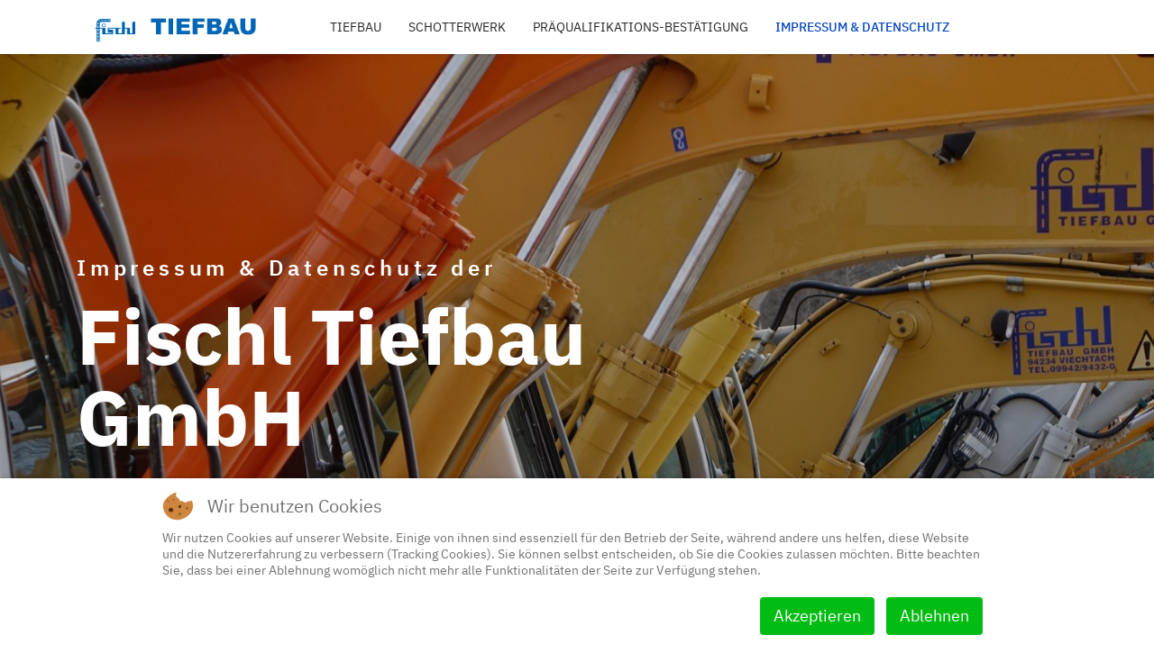

--- FILE ---
content_type: text/html; charset=utf-8
request_url: https://new.fischl-tiefbau.de/impressum-datenschutz
body_size: 21386
content:

<!doctype html>
<html lang="de-de" dir="ltr">
	
<head>
<script type="text/javascript">  (function(){    function blockCookies(disableCookies, disableLocal, disableSession){    if(disableCookies == 1){    if(!document.__defineGetter__){    Object.defineProperty(document, 'cookie',{    get: function(){ return ''; },    set: function(){ return true;}    });    }else{    var oldSetter = document.__lookupSetter__('cookie');    if(oldSetter) {    Object.defineProperty(document, 'cookie', {    get: function(){ return ''; },    set: function(v){ if(v.match(/reDimCookieHint\=/) || v.match(/5baee25a8c1d1c05acf354f301060a73\=/)) {    oldSetter.call(document, v);    }    return true;    }    });    }    }    var cookies = document.cookie.split(';');    for (var i = 0; i < cookies.length; i++) {    var cookie = cookies[i];    var pos = cookie.indexOf('=');    var name = '';    if(pos > -1){    name = cookie.substr(0, pos);    }else{    name = cookie;    } if(name.match(/reDimCookieHint/)) {    document.cookie = name + '=; expires=Thu, 01 Jan 1970 00:00:00 GMT';    }    }    }    if(disableLocal == 1){    window.localStorage.clear();    window.localStorage.__proto__ = Object.create(window.Storage.prototype);    window.localStorage.__proto__.setItem = function(){ return undefined; };    }    if(disableSession == 1){    window.sessionStorage.clear();    window.sessionStorage.__proto__ = Object.create(window.Storage.prototype);    window.sessionStorage.__proto__.setItem = function(){ return undefined; };    }    }    blockCookies(1,1,1);    }()); </script>


		
		<meta name="viewport" content="width=device-width, initial-scale=1, shrink-to-fit=no">
		<meta charset="utf-8">
	<meta name="robots" content="index, follow">
	<meta name="title" content="Fischl Kontakt &amp; Impressum - Fischl Tiefbau">
	<meta name="metatitle" content="Fischl Kontakt &amp; Impressum - Fischl Tiefbau">
	<meta name="twitter:title" content="Fischl Kontakt &amp; Impressum - Fischl Tiefbau">
	<meta name="twitter:description" content="So erreichen Sie uns, hier finden Sie unser Impressum und die Datenschutzerklärung.">
	<meta property="og:title" content="Fischl Kontakt &amp; Impressum - Fischl Tiefbau">
	<meta property="og:description" content="So erreichen Sie uns, hier finden Sie unser Impressum und die Datenschutzerklärung.">
	<meta property="og:url" content="https://new.fischl-tiefbau.de/impressum-datenschutz">
	<meta property="og:type" content="article">
	<meta name="description" content="So erreichen Sie uns, hier finden Sie unser Impressum und die Datenschutzerklärung.">
	<meta name="generator" content="MYOB">
	<title>Fischl Kontakt &amp; Impressum - Fischl Tiefbau</title>
	<link href="/images/Fischl-FavIcon.jpg" rel="icon" type="image/vnd.microsoft.icon">
<link href="/media/vendor/joomla-custom-elements/css/joomla-alert.min.css?0.2.0" rel="stylesheet" />
	<link href="/plugins/system/cookiehint/css/redimstyle.css?358fa92312e85eeb5d79a111bf2a122c" rel="stylesheet" />
	<link href="/components/com_sppagebuilder/assets/css/font-awesome-6.min.css?032af75ad5933f9f9a025db2a15c10bb" rel="stylesheet" />
	<link href="/components/com_sppagebuilder/assets/css/font-awesome-v4-shims.css?032af75ad5933f9f9a025db2a15c10bb" rel="stylesheet" />
	<link href="/components/com_sppagebuilder/assets/css/animate.min.css?032af75ad5933f9f9a025db2a15c10bb" rel="stylesheet" />
	<link href="/components/com_sppagebuilder/assets/css/sppagebuilder.css?032af75ad5933f9f9a025db2a15c10bb" rel="stylesheet" />
	<link href="/components/com_sppagebuilder/assets/css/dynamic-content.css?032af75ad5933f9f9a025db2a15c10bb" rel="stylesheet" />
	<link href="/templates/shaper_helixultimate/css/bootstrap.min.css" rel="stylesheet" />
	<link href="/plugins/system/helixultimate/assets/css/system-j4.min.css" rel="stylesheet" />
	<link href="/media/system/css/joomla-fontawesome.min.css?358fa92312e85eeb5d79a111bf2a122c" rel="stylesheet" />
	<link href="/templates/shaper_helixultimate/css/template.css" rel="stylesheet" />
	<link href="/templates/shaper_helixultimate/css/presets/preset1.css" rel="stylesheet" />
	<link href="/templates/shaper_helixultimate/css/custom.css" rel="stylesheet" />
	<link href="/components/com_sppagebuilder/assets/css/color-switcher.css?032af75ad5933f9f9a025db2a15c10bb" rel="stylesheet" />
	<style>#redim-cookiehint-bottom {position: fixed; z-index: 99999; left: 0px; right: 0px; bottom: 0px; top: auto !important;}</style>
	<style>@media(min-width: 1400px) {.sppb-row-container { max-width: 1320px; }}</style>
	<style>.sp-page-builder .page-content #section-id-1616410754781{background-color:#D9E8ED;background-image:url("/images/2022/11/15/fischl-home.jpg");background-repeat:no-repeat;background-size:cover;background-attachment:inherit;background-position:50% 50%;box-shadow:0px 0px 0px 0px #ffffff;}.sp-page-builder .page-content #section-id-1616410754781{padding-top:225px;padding-right:0px;padding-bottom:357px;padding-left:0px;margin-top:0px;margin-right:0px;margin-bottom:0px;margin-left:0px;color:#587483;border-radius:0px;}@media (max-width:1199.98px) {.sp-page-builder .page-content #section-id-1616410754781{padding-top:225px;padding-right:0px;padding-bottom:357px;padding-left:0px;margin-top:0px;margin-right:0px;margin-bottom:0px;margin-left:0px;}}@media (max-width:991.98px) {.sp-page-builder .page-content #section-id-1616410754781{padding-top:225px;padding-right:0px;padding-bottom:357px;padding-left:0px;margin-top:0px;margin-right:0px;margin-bottom:0px;margin-left:0px;}}@media (max-width:767.98px) {.sp-page-builder .page-content #section-id-1616410754781{padding-top:70px;padding-right:0px;padding-bottom:70px;padding-left:0px;}}@media (max-width:575.98px) {.sp-page-builder .page-content #section-id-1616410754781{padding-top:70px;padding-right:0px;padding-bottom:70px;padding-left:0px;}}.sp-page-builder .page-content #section-id-1616410754781.sppb-row-overlay{border-radius:0px;}.sp-page-builder .page-content #section-id-1616410754781 > .sppb-row-overlay {background-color:rgba(0, 0, 0, 0.25)}.sp-page-builder .page-content #section-id-1616410754781 > .sppb-row-overlay {mix-blend-mode:normal;}#column-id-1616410754780{border-radius:0px;}#column-wrap-id-1616410754780{max-width:58.333333333333%;flex-basis:58.333333333333%;}@media (max-width:1199.98px) {#column-wrap-id-1616410754780{max-width:58.333333333333%;flex-basis:58.333333333333%;}}@media (max-width:991.98px) {#column-wrap-id-1616410754780{max-width:58.333333333333%;flex-basis:58.333333333333%;}}@media (max-width:767.98px) {#column-wrap-id-1616410754780{max-width:100%;flex-basis:100%;}}@media (max-width:575.98px) {#column-wrap-id-1616410754780{max-width:100%;flex-basis:100%;}}#column-id-1616410754780 .sppb-column-overlay{border-radius:0px;}#sppb-addon-1616478015820{color:#ffffff;border-radius:0px;}#sppb-addon-wrapper-1616478015820{margin-top:0px;margin-right:0px;margin-bottom:16px;margin-left:0px;}@media (max-width:1199.98px) {#sppb-addon-wrapper-1616478015820{margin-top:0px;margin-right:0px;margin-bottom:16px;margin-left:0px;}}@media (max-width:991.98px) {#sppb-addon-wrapper-1616478015820{margin-top:0px;margin-right:0px;margin-bottom:16px;margin-left:0px;}}@media (max-width:767.98px) {#sppb-addon-wrapper-1616478015820{margin-top:0px;margin-right:0px;margin-bottom:10px;margin-left:0px;}}@media (max-width:575.98px) {#sppb-addon-wrapper-1616478015820{margin-top:0px;margin-right:0px;margin-bottom:10px;margin-left:0px;}}#sppb-addon-1616478015820 .sppb-addon-header .sppb-addon-title{font-family:Chivo;font-weight:600;font-size:24px;line-height:24px;letter-spacing:0.2em;}@media (max-width:1199.98px) {#sppb-addon-1616478015820 .sppb-addon-header .sppb-addon-title{font-size:14px;line-height:24px;letter-spacing:0.2em;}}@media (max-width:991.98px) {#sppb-addon-1616478015820 .sppb-addon-header .sppb-addon-title{font-size:14px;line-height:24px;letter-spacing:0.2em;}}@media (max-width:767.98px) {#sppb-addon-1616478015820 .sppb-addon-header .sppb-addon-title{font-size:12px;line-height:22px;letter-spacing:0.2em;}}@media (max-width:575.98px) {#sppb-addon-1616478015820 .sppb-addon-header .sppb-addon-title{font-size:12px;line-height:22px;letter-spacing:0.2em;}}#sppb-addon-1616478015820 .sppb-addon.sppb-addon-header{text-align:left;}#sppb-addon-1616478015820 .sppb-addon-header .sppb-addon-title{margin-top:0px;margin-right:0px;margin-bottom:0px;margin-left:0px;padding-top:0px;padding-right:0px;padding-bottom:0px;padding-left:0px;}@media (max-width:1199.98px) {#sppb-addon-1616478015820 .sppb-addon-header .sppb-addon-title{margin-top:0px;margin-right:0px;margin-bottom:0px;margin-left:0px;padding-top:0px;padding-right:0px;padding-bottom:0px;padding-left:0px;}}@media (max-width:991.98px) {#sppb-addon-1616478015820 .sppb-addon-header .sppb-addon-title{margin-top:0px;margin-right:0px;margin-bottom:0px;margin-left:0px;padding-top:0px;padding-right:0px;padding-bottom:0px;padding-left:0px;}}#sppb-addon-1616478014522{color:#ffffff;border-radius:0px;}#sppb-addon-wrapper-1616478014522{margin-top:0px;margin-right:0px;margin-bottom:23px;margin-left:0px;}@media (max-width:1199.98px) {#sppb-addon-wrapper-1616478014522{margin-top:0px;margin-right:0px;margin-bottom:23px;margin-left:0px;}}@media (max-width:991.98px) {#sppb-addon-wrapper-1616478014522{margin-top:0px;margin-right:0px;margin-bottom:23px;margin-left:0px;}}@media (max-width:767.98px) {#sppb-addon-wrapper-1616478014522{margin-top:0px;margin-right:0px;margin-bottom:10px;margin-left:0px;}}@media (max-width:575.98px) {#sppb-addon-wrapper-1616478014522{margin-top:0px;margin-right:0px;margin-bottom:10px;margin-left:0px;}}#sppb-addon-1616478014522 .sppb-addon-header .sppb-addon-title{font-family:Chivo;font-weight:900;font-size:86px;line-height:90px;}@media (max-width:1199.98px) {#sppb-addon-1616478014522 .sppb-addon-header .sppb-addon-title{font-size:86px;line-height:90px;}}@media (max-width:991.98px) {#sppb-addon-1616478014522 .sppb-addon-header .sppb-addon-title{font-size:86px;line-height:90px;}}@media (max-width:767.98px) {#sppb-addon-1616478014522 .sppb-addon-header .sppb-addon-title{font-size:35px;line-height:45px;}}@media (max-width:575.98px) {#sppb-addon-1616478014522 .sppb-addon-header .sppb-addon-title{font-size:35px;line-height:45px;}}#sppb-addon-1616478014522 .sppb-addon.sppb-addon-header{text-align:left;}#sppb-addon-1616478014522 .sppb-addon-header .sppb-addon-title{margin-top:0px;margin-right:0px;margin-bottom:0px;margin-left:0px;padding-top:0px;padding-right:0px;padding-bottom:0px;padding-left:0px;}@media (max-width:1199.98px) {#sppb-addon-1616478014522 .sppb-addon-header .sppb-addon-title{margin-top:0px;margin-right:0px;margin-bottom:0px;margin-left:0px;padding-top:0px;padding-right:0px;padding-bottom:0px;padding-left:0px;}}@media (max-width:991.98px) {#sppb-addon-1616478014522 .sppb-addon-header .sppb-addon-title{margin-top:0px;margin-right:0px;margin-bottom:0px;margin-left:0px;padding-top:0px;padding-right:0px;padding-bottom:0px;padding-left:0px;}}#sppb-addon-1616478086180{color:#ffffff;border-radius:0px;}#sppb-addon-wrapper-1616478086180{margin-top:0px;margin-right:0px;margin-bottom:72px;margin-left:0px;width:75%;}@media (max-width:1199.98px) {#sppb-addon-wrapper-1616478086180{margin-top:0px;margin-right:0px;margin-bottom:72px;margin-left:0px;width:75%;}}@media (max-width:991.98px) {#sppb-addon-wrapper-1616478086180{margin-top:0px;margin-right:0px;margin-bottom:72px;margin-left:0px;width:75%;}}@media (max-width:767.98px) {#sppb-addon-wrapper-1616478086180{margin-top:0px;margin-right:0px;margin-bottom:30px;margin-left:0px;width:68%;}}@media (max-width:575.98px) {#sppb-addon-wrapper-1616478086180{margin-top:0px;margin-right:0px;margin-bottom:30px;margin-left:0px;width:68%;}}#sppb-addon-1616478086180 .sppb-addon-text-block .sppb-addon-content{font-family:Chivo;font-weight:400;font-size:20px;line-height:30px;}@media (max-width:1199.98px) {#sppb-addon-1616478086180 .sppb-addon-text-block .sppb-addon-content{font-size:20px;line-height:30px;}}@media (max-width:991.98px) {#sppb-addon-1616478086180 .sppb-addon-text-block .sppb-addon-content{font-size:20px;line-height:30px;}}@media (max-width:767.98px) {#sppb-addon-1616478086180 .sppb-addon-text-block .sppb-addon-content{font-size:16px;line-height:26px;}}@media (max-width:575.98px) {#sppb-addon-1616478086180 .sppb-addon-text-block .sppb-addon-content{font-size:16px;line-height:26px;}}#sppb-addon-1616478086180 .sppb-addon-text-block .sppb-addon-content h1,#sppb-addon-1616478086180 .sppb-addon-text-block .sppb-addon-content h2,#sppb-addon-1616478086180 .sppb-addon-text-block .sppb-addon-content h3,#sppb-addon-1616478086180 .sppb-addon-text-block .sppb-addon-content h4,#sppb-addon-1616478086180 .sppb-addon-text-block .sppb-addon-content h5,#sppb-addon-1616478086180 .sppb-addon-text-block .sppb-addon-content h6{font-family:Chivo;font-weight:400;font-size:20px;line-height:30px;}@media (max-width:1199.98px) {#sppb-addon-1616478086180 .sppb-addon-text-block .sppb-addon-content h1,#sppb-addon-1616478086180 .sppb-addon-text-block .sppb-addon-content h2,#sppb-addon-1616478086180 .sppb-addon-text-block .sppb-addon-content h3,#sppb-addon-1616478086180 .sppb-addon-text-block .sppb-addon-content h4,#sppb-addon-1616478086180 .sppb-addon-text-block .sppb-addon-content h5,#sppb-addon-1616478086180 .sppb-addon-text-block .sppb-addon-content h6{font-size:20px;line-height:30px;}}@media (max-width:991.98px) {#sppb-addon-1616478086180 .sppb-addon-text-block .sppb-addon-content h1,#sppb-addon-1616478086180 .sppb-addon-text-block .sppb-addon-content h2,#sppb-addon-1616478086180 .sppb-addon-text-block .sppb-addon-content h3,#sppb-addon-1616478086180 .sppb-addon-text-block .sppb-addon-content h4,#sppb-addon-1616478086180 .sppb-addon-text-block .sppb-addon-content h5,#sppb-addon-1616478086180 .sppb-addon-text-block .sppb-addon-content h6{font-size:20px;line-height:30px;}}@media (max-width:767.98px) {#sppb-addon-1616478086180 .sppb-addon-text-block .sppb-addon-content h1,#sppb-addon-1616478086180 .sppb-addon-text-block .sppb-addon-content h2,#sppb-addon-1616478086180 .sppb-addon-text-block .sppb-addon-content h3,#sppb-addon-1616478086180 .sppb-addon-text-block .sppb-addon-content h4,#sppb-addon-1616478086180 .sppb-addon-text-block .sppb-addon-content h5,#sppb-addon-1616478086180 .sppb-addon-text-block .sppb-addon-content h6{font-size:16px;line-height:26px;}}@media (max-width:575.98px) {#sppb-addon-1616478086180 .sppb-addon-text-block .sppb-addon-content h1,#sppb-addon-1616478086180 .sppb-addon-text-block .sppb-addon-content h2,#sppb-addon-1616478086180 .sppb-addon-text-block .sppb-addon-content h3,#sppb-addon-1616478086180 .sppb-addon-text-block .sppb-addon-content h4,#sppb-addon-1616478086180 .sppb-addon-text-block .sppb-addon-content h5,#sppb-addon-1616478086180 .sppb-addon-text-block .sppb-addon-content h6{font-size:16px;line-height:26px;}}#sppb-addon-1616478108451{border-radius:0px;}#sppb-addon-wrapper-1616478108451{margin-top:0px;margin-right:0px;margin-bottom:0px;margin-left:0px;}@media (max-width:1199.98px) {#sppb-addon-wrapper-1616478108451{margin-top:0px;margin-right:0px;margin-bottom:0px;margin-left:0px;}}@media (max-width:991.98px) {#sppb-addon-wrapper-1616478108451{margin-top:0px;margin-right:0px;margin-bottom:0px;margin-left:0px;}}@media (max-width:767.98px) {#sppb-addon-wrapper-1616478108451{width:60%;}}@media (max-width:575.98px) {#sppb-addon-wrapper-1616478108451{width:60%;}}#sppb-addon-1616478108451 .sppb-btn i{margin-left:13px;}#sppb-addon-1616478108451 .sppb-addon-content a:last-child i{margin-left:0px;}#sppb-addon-1616478108451 .sppb-addon-content{margin:-22px;}@media (max-width:1199.98px) {#sppb-addon-1616478108451 .sppb-addon-content{margin:-22px;}}@media (max-width:991.98px) {#sppb-addon-1616478108451 .sppb-addon-content{margin:-22px;}}@media (max-width:767.98px) {#sppb-addon-1616478108451 .sppb-addon-content{margin:-10px;}}@media (max-width:575.98px) {#sppb-addon-1616478108451 .sppb-addon-content{margin:-10px;}}#sppb-addon-1616478108451 .sppb-addon-content .sppb-btn{margin:22px;}@media (max-width:1199.98px) {#sppb-addon-1616478108451 .sppb-addon-content .sppb-btn{margin:22px;}}@media (max-width:991.98px) {#sppb-addon-1616478108451 .sppb-addon-content .sppb-btn{margin:22px;}}@media (max-width:767.98px) {#sppb-addon-1616478108451 .sppb-addon-content .sppb-btn{margin:10px;}}@media (max-width:575.98px) {#sppb-addon-1616478108451 .sppb-addon-content .sppb-btn{margin:10px;}}#sppb-addon-1616478108451 .sppb-addon.sppb-addon-button-group{text-align:left;}#sppb-addon-1616478108451 #btn-16164781084510.sppb-btn-custom{padding:14px 28px 14px 28px;}@media (max-width:1199.98px) {#sppb-addon-1616478108451 #btn-16164781084510.sppb-btn-custom{padding:14px 28px 14px 28px;}}@media (max-width:991.98px) {#sppb-addon-1616478108451 #btn-16164781084510.sppb-btn-custom{padding:14px 28px 14px 28px;}}@media (max-width:575.98px) {#sppb-addon-1616478108451 #btn-16164781084510.sppb-btn-custom{padding:10px 15px 10px 15px;}}#sppb-addon-1616478108451 #btn-16164781084510.sppb-btn-custom{font-family:Poppins;font-weight:500;font-size:16px;}@media (max-width:991.98px) {#sppb-addon-1616478108451 #btn-16164781084510.sppb-btn-custom{font-size:16px;}}@media (max-width:767.98px) {#sppb-addon-1616478108451 #btn-16164781084510.sppb-btn-custom{font-size:15px;}}@media (max-width:575.98px) {#sppb-addon-1616478108451 #btn-16164781084510.sppb-btn-custom{font-size:13px;}}#sppb-addon-1616478108451 #btn-16164781084510.sppb-btn-custom{background-color:transparent; border-color:#de9820;color:#ffffff;}#sppb-addon-1616478108451 #btn-16164781084510.sppb-btn-custom:hover{background-color:#5FA7BD;background-color;border-color:#5FA7BD;color:#fff;}#sppb-addon-1616478108451 #btn-16164781084511.sppb-btn-custom{padding:0px 0px 0px 0px;}@media (max-width:1199.98px) {#sppb-addon-1616478108451 #btn-16164781084511.sppb-btn-custom{padding:0px 0px 0px 0px;}}@media (max-width:991.98px) {#sppb-addon-1616478108451 #btn-16164781084511.sppb-btn-custom{padding:0px 0px 0px 0px;}}#sppb-addon-1616478108451 #btn-16164781084511.sppb-btn-custom{font-family:Poppins;font-weight:600;font-size:20px;letter-spacing:2px;}@media (max-width:991.98px) {#sppb-addon-1616478108451 #btn-16164781084511.sppb-btn-custom{font-size:20px;}}@media (max-width:767.98px) {#sppb-addon-1616478108451 #btn-16164781084511.sppb-btn-custom{font-size:18px;}}@media (max-width:575.98px) {#sppb-addon-1616478108451 #btn-16164781084511.sppb-btn-custom{font-size:16px;}}#sppb-addon-1616478108451 #btn-16164781084511.sppb-btn-custom{background-color:rgba(217, 232, 237, 0);color:#ffffff;}#sppb-addon-1616478108451 #btn-16164781084511.sppb-btn-custom:hover{background-color:rgba(217, 232, 237, 0);color:#013A51;}.sp-page-builder .page-content #section-id-1616410754788{background-color:#ffffff;box-shadow:0 0 0 0 #ffffff;}.sp-page-builder .page-content #section-id-1616410754788{padding-top:0px;padding-right:0px;padding-bottom:60px;padding-left:0px;margin-top:0px;margin-right:0px;margin-bottom:0px;margin-left:0px;color:#587483;border-radius:0px;}@media (max-width:1199.98px) {.sp-page-builder .page-content #section-id-1616410754788{padding-top:0px;padding-right:0px;padding-bottom:60px;padding-left:0px;margin-top:0px;margin-right:0px;margin-bottom:0px;margin-left:0px;}}@media (max-width:991.98px) {.sp-page-builder .page-content #section-id-1616410754788{padding-top:0px;padding-right:0px;padding-bottom:60px;padding-left:0px;margin-top:0px;margin-right:0px;margin-bottom:0px;margin-left:0px;}}@media (max-width:767.98px) {.sp-page-builder .page-content #section-id-1616410754788{padding-top:50px;padding-right:0px;padding-bottom:20px;padding-left:0px;}}@media (max-width:575.98px) {.sp-page-builder .page-content #section-id-1616410754788{padding-top:50px;padding-right:0px;padding-bottom:20px;padding-left:0px;}}.sp-page-builder .page-content #section-id-1616410754788.sppb-row-overlay{border-radius:0px;}#column-id-1616410754789{border-radius:0px;}#column-wrap-id-1616410754789{max-width:25%;flex-basis:25%;}@media (max-width:1199.98px) {#column-wrap-id-1616410754789{max-width:50%;flex-basis:50%;}}@media (max-width:991.98px) {#column-wrap-id-1616410754789{max-width:50%;flex-basis:50%;}}@media (max-width:767.98px) {#column-wrap-id-1616410754789{max-width:100%;flex-basis:100%;}}@media (max-width:575.98px) {#column-wrap-id-1616410754789{max-width:100%;flex-basis:100%;}}#column-id-1616410754789 .sppb-column-overlay{border-radius:0px;}#sppb-addon-1616478015712{border-width:2px;border-style:solid;border-radius:16px;padding-top:39px;padding-right:30px;padding-bottom:38px;padding-left:30px;}@media (max-width:1199.98px) {#sppb-addon-1616478015712{border-width:2px;border-radius:16px;padding-top:39px;padding-right:30px;padding-bottom:38px;padding-left:30px;}}@media (max-width:991.98px) {#sppb-addon-1616478015712{border-width:2px;border-radius:16px;padding-top:39px;padding-right:30px;padding-bottom:38px;padding-left:30px;}}#sppb-addon-wrapper-1616478015712{margin-top:-39%;margin-right:0px;margin-bottom:0px;margin-left:0px;}@media (max-width:1199.98px) {#sppb-addon-wrapper-1616478015712{margin-top:-39%;margin-right:0px;margin-bottom:0px;margin-left:0px;}}@media (max-width:991.98px) {#sppb-addon-wrapper-1616478015712{margin-top:-39%;margin-right:0px;margin-bottom:0px;margin-left:0px;}}@media (max-width:767.98px) {#sppb-addon-wrapper-1616478015712{margin-top:0px;margin-right:0px;margin-bottom:10px;margin-left:0px;}}@media (max-width:575.98px) {#sppb-addon-wrapper-1616478015712{margin-top:0px;margin-right:0px;margin-bottom:10px;margin-left:0px;}}#sppb-addon-1616478015712 {background-color:#ffffff;}#sppb-addon-1616478015712 .sppb-addon-title{margin-bottom:26px;color:#013A51;}@media (max-width:1199.98px) {#sppb-addon-1616478015712 .sppb-addon-title{margin-bottom:26px;}}@media (max-width:991.98px) {#sppb-addon-1616478015712 .sppb-addon-title{margin-bottom:26px;}}@media (max-width:767.98px) {#sppb-addon-1616478015712 .sppb-addon-title{margin-bottom:20px;}}@media (max-width:575.98px) {#sppb-addon-1616478015712 .sppb-addon-title{margin-bottom:20px;}}#sppb-addon-1616478015712 .sppb-addon-title{font-family:Chivo;font-weight:600;font-size:24px;line-height:30px;}@media (max-width:1199.98px) {#sppb-addon-1616478015712 .sppb-addon-title{font-size:24px;line-height:30px;}}@media (max-width:991.98px) {#sppb-addon-1616478015712 .sppb-addon-title{font-size:24px;line-height:30px;}}@media (max-width:767.98px) {#sppb-addon-1616478015712 .sppb-addon-title{font-size:18px;line-height:24px;}}@media (max-width:575.98px) {#sppb-addon-1616478015712 .sppb-addon-title{font-size:18px;line-height:24px;}}#sppb-addon-1616478015712 .sppb-btn i{margin-left:4px;color:#5FA7BD;position:relative;top:1px;}#sppb-addon-1616478015712 .sppb-feature-box-title{font-family:Chivo;font-weight:600;font-size:24px;line-height:30px;}@media (max-width:1199.98px) {#sppb-addon-1616478015712 .sppb-feature-box-title{font-size:24px;line-height:30px;}}@media (max-width:991.98px) {#sppb-addon-1616478015712 .sppb-feature-box-title{font-size:24px;line-height:30px;}}@media (max-width:767.98px) {#sppb-addon-1616478015712 .sppb-feature-box-title{font-size:18px;line-height:24px;}}@media (max-width:575.98px) {#sppb-addon-1616478015712 .sppb-feature-box-title{font-size:18px;line-height:24px;}}#sppb-addon-1616478015712 .sppb-addon-content{text-align:left;}#sppb-addon-1616478015712 .sppb-media-content .sppb-btn{margin-top:0px;margin-right:0px;margin-bottom:0px;margin-left:0px;}@media (max-width:1199.98px) {#sppb-addon-1616478015712 .sppb-media-content .sppb-btn{margin-top:0px;margin-right:0px;margin-bottom:0px;margin-left:0px;}}@media (max-width:991.98px) {#sppb-addon-1616478015712 .sppb-media-content .sppb-btn{margin-top:0px;margin-right:0px;margin-bottom:0px;margin-left:0px;}}#sppb-addon-1616478015712 #btn-1616478015712.sppb-btn-custom{padding:0px 0px 0px 0px;}@media (max-width:1199.98px) {#sppb-addon-1616478015712 #btn-1616478015712.sppb-btn-custom{padding:0px 0px 0px 0px;}}@media (max-width:991.98px) {#sppb-addon-1616478015712 #btn-1616478015712.sppb-btn-custom{padding:0px 0px 0px 0px;}}#sppb-addon-1616478015712 #btn-1616478015712.sppb-btn-custom{font-family:Chivo;font-weight:600;font-size:14px;}@media (max-width:1199.98px) {#sppb-addon-1616478015712 #btn-1616478015712.sppb-btn-custom{font-size:14px;}}@media (max-width:991.98px) {#sppb-addon-1616478015712 #btn-1616478015712.sppb-btn-custom{font-size:14px;}}@media (max-width:767.98px) {#sppb-addon-1616478015712 #btn-1616478015712.sppb-btn-custom{font-size:13px;}}@media (max-width:575.98px) {#sppb-addon-1616478015712 #btn-1616478015712.sppb-btn-custom{font-size:13px;}}#sppb-addon-1616478015712 #btn-1616478015712.sppb-btn-custom{background-color:rgba(255, 255, 255, 0);color:#013A51;}#sppb-addon-1616478015712 #btn-1616478015712.sppb-btn-custom:hover{background-color:rgba(255, 255, 255, 0);color:#5FA7BD;}#sppb-addon-1616478015712 .sppb-addon-title.sppb-feature-box-title {display:block;}#sppb-addon-1616478015712 .sppb-feature-box-title,#sppb-addon-1616478015712 .sppb-feature-box-title a{color:#013A51;}#sppb-addon-1616478015712{transition:.3s;}#column-id-1616478015128{border-radius:0px;}#column-wrap-id-1616478015128{max-width:25%;flex-basis:25%;}@media (max-width:1199.98px) {#column-wrap-id-1616478015128{max-width:50%;flex-basis:50%;}}@media (max-width:991.98px) {#column-wrap-id-1616478015128{max-width:50%;flex-basis:50%;}}@media (max-width:767.98px) {#column-wrap-id-1616478015128{max-width:100%;flex-basis:100%;}}@media (max-width:575.98px) {#column-wrap-id-1616478015128{max-width:100%;flex-basis:100%;}}#column-id-1616478015128 .sppb-column-overlay{border-radius:0px;}#sppb-addon-1616478015706{box-shadow:0 0 0 0 #ffffff;}#sppb-addon-1616478015706{border-width:2px;border-color:rgba(95, 167, 189, 0.2);border-style:solid;border-radius:16px;padding-top:39px;padding-right:30px;padding-bottom:38px;padding-left:30px;}@media (max-width:1199.98px) {#sppb-addon-1616478015706{border-width:2px;border-radius:16px;padding-top:39px;padding-right:30px;padding-bottom:38px;padding-left:30px;}}@media (max-width:991.98px) {#sppb-addon-1616478015706{border-width:2px;border-radius:16px;padding-top:39px;padding-right:30px;padding-bottom:38px;padding-left:30px;}}#sppb-addon-wrapper-1616478015706{margin-top:-39%;margin-right:0px;margin-bottom:0px;margin-left:0px;}@media (max-width:1199.98px) {#sppb-addon-wrapper-1616478015706{margin-top:-39%;margin-right:0px;margin-bottom:0px;margin-left:0px;}}@media (max-width:991.98px) {#sppb-addon-wrapper-1616478015706{margin-top:-39%;margin-right:0px;margin-bottom:0px;margin-left:0px;}}@media (max-width:767.98px) {#sppb-addon-wrapper-1616478015706{margin-top:0px;margin-right:0px;margin-bottom:10px;margin-left:0px;}}@media (max-width:575.98px) {#sppb-addon-wrapper-1616478015706{margin-top:0px;margin-right:0px;margin-bottom:10px;margin-left:0px;}}#sppb-addon-1616478015706 {background-color:#ffffff;}#sppb-addon-1616478015706 .sppb-addon-title{margin-bottom:26px;color:#013A51;}@media (max-width:1199.98px) {#sppb-addon-1616478015706 .sppb-addon-title{margin-bottom:26px;}}@media (max-width:991.98px) {#sppb-addon-1616478015706 .sppb-addon-title{margin-bottom:26px;}}@media (max-width:767.98px) {#sppb-addon-1616478015706 .sppb-addon-title{margin-bottom:20px;}}@media (max-width:575.98px) {#sppb-addon-1616478015706 .sppb-addon-title{margin-bottom:20px;}}#sppb-addon-1616478015706 .sppb-addon-title{font-family:Chivo;font-weight:600;font-size:24px;line-height:30px;}@media (max-width:1199.98px) {#sppb-addon-1616478015706 .sppb-addon-title{font-size:24px;line-height:30px;}}@media (max-width:991.98px) {#sppb-addon-1616478015706 .sppb-addon-title{font-size:24px;line-height:30px;}}@media (max-width:767.98px) {#sppb-addon-1616478015706 .sppb-addon-title{font-size:18px;line-height:24px;}}@media (max-width:575.98px) {#sppb-addon-1616478015706 .sppb-addon-title{font-size:18px;line-height:24px;}}#sppb-addon-1616478015706 .sppb-btn i{margin-left:4px;color:#5FA7BD;position:relative;top:1px;}#sppb-addon-1616478015706 .sppb-feature-box-title{font-family:Chivo;font-weight:600;font-size:24px;line-height:30px;}@media (max-width:1199.98px) {#sppb-addon-1616478015706 .sppb-feature-box-title{font-size:24px;line-height:30px;}}@media (max-width:991.98px) {#sppb-addon-1616478015706 .sppb-feature-box-title{font-size:24px;line-height:30px;}}@media (max-width:767.98px) {#sppb-addon-1616478015706 .sppb-feature-box-title{font-size:18px;line-height:24px;}}@media (max-width:575.98px) {#sppb-addon-1616478015706 .sppb-feature-box-title{font-size:18px;line-height:24px;}}#sppb-addon-1616478015706 .sppb-addon-content{text-align:left;}#sppb-addon-1616478015706 .sppb-media-content .sppb-btn{margin-top:0px;margin-right:0px;margin-bottom:0px;margin-left:0px;}@media (max-width:1199.98px) {#sppb-addon-1616478015706 .sppb-media-content .sppb-btn{margin-top:0px;margin-right:0px;margin-bottom:0px;margin-left:0px;}}@media (max-width:991.98px) {#sppb-addon-1616478015706 .sppb-media-content .sppb-btn{margin-top:0px;margin-right:0px;margin-bottom:0px;margin-left:0px;}}#sppb-addon-1616478015706 #btn-1616478015706.sppb-btn-custom{padding:0px 0px 0px 0px;}@media (max-width:1199.98px) {#sppb-addon-1616478015706 #btn-1616478015706.sppb-btn-custom{padding:0px 0px 0px 0px;}}@media (max-width:991.98px) {#sppb-addon-1616478015706 #btn-1616478015706.sppb-btn-custom{padding:0px 0px 0px 0px;}}#sppb-addon-1616478015706 #btn-1616478015706.sppb-btn-custom{font-family:Chivo;font-weight:600;font-size:14px;}@media (max-width:1199.98px) {#sppb-addon-1616478015706 #btn-1616478015706.sppb-btn-custom{font-size:14px;}}@media (max-width:991.98px) {#sppb-addon-1616478015706 #btn-1616478015706.sppb-btn-custom{font-size:14px;}}@media (max-width:767.98px) {#sppb-addon-1616478015706 #btn-1616478015706.sppb-btn-custom{font-size:13px;}}@media (max-width:575.98px) {#sppb-addon-1616478015706 #btn-1616478015706.sppb-btn-custom{font-size:13px;}}#sppb-addon-1616478015706 #btn-1616478015706.sppb-btn-custom{background-color:rgba(255, 255, 255, 0);color:#013A51;}#sppb-addon-1616478015706 #btn-1616478015706.sppb-btn-custom:hover{background-color:rgba(255, 255, 255, 0);color:#5FA7BD;}#sppb-addon-1616478015706 .sppb-addon-title.sppb-feature-box-title {display:block;}#sppb-addon-1616478015706 .sppb-feature-box-title,#sppb-addon-1616478015706 .sppb-feature-box-title a{color:#013A51;}#sppb-addon-1616478015706{transition:.3s;}#sppb-addon-1616478015706:hover{box-shadow:0 0 0 0 #ffffff;}#column-id-1616478015129{border-radius:0px;}#column-wrap-id-1616478015129{max-width:25%;flex-basis:25%;}@media (max-width:1199.98px) {#column-wrap-id-1616478015129{max-width:50%;flex-basis:50%;}}@media (max-width:991.98px) {#column-wrap-id-1616478015129{max-width:50%;flex-basis:50%;}}@media (max-width:767.98px) {#column-wrap-id-1616478015129{max-width:100%;flex-basis:100%;}}@media (max-width:575.98px) {#column-wrap-id-1616478015129{max-width:100%;flex-basis:100%;}}#column-id-1616478015129 .sppb-column-overlay{border-radius:0px;}#sppb-addon-1616478015709{box-shadow:0 0 0 0 #ffffff;}#sppb-addon-1616478015709{border-width:2px;border-color:rgba(95, 167, 189, 0.2);border-style:solid;border-radius:16px;padding-top:39px;padding-right:30px;padding-bottom:38px;padding-left:30px;}@media (max-width:1199.98px) {#sppb-addon-1616478015709{border-width:2px;border-radius:16px;padding-top:39px;padding-right:30px;padding-bottom:38px;padding-left:30px;}}@media (max-width:991.98px) {#sppb-addon-1616478015709{border-width:2px;border-radius:16px;padding-top:39px;padding-right:30px;padding-bottom:38px;padding-left:30px;}}#sppb-addon-wrapper-1616478015709{margin-top:-39%;margin-right:0px;margin-bottom:0px;margin-left:0px;}@media (max-width:1199.98px) {#sppb-addon-wrapper-1616478015709{margin-top:-39%;margin-right:0px;margin-bottom:0px;margin-left:0px;}}@media (max-width:991.98px) {#sppb-addon-wrapper-1616478015709{margin-top:-39%;margin-right:0px;margin-bottom:0px;margin-left:0px;}}@media (max-width:767.98px) {#sppb-addon-wrapper-1616478015709{margin-top:0px;margin-right:0px;margin-bottom:10px;margin-left:0px;}}@media (max-width:575.98px) {#sppb-addon-wrapper-1616478015709{margin-top:0px;margin-right:0px;margin-bottom:10px;margin-left:0px;}}#sppb-addon-1616478015709 {background-color:#ffffff;}#sppb-addon-1616478015709 .sppb-addon-title{margin-bottom:26px;color:#013A51;}@media (max-width:1199.98px) {#sppb-addon-1616478015709 .sppb-addon-title{margin-bottom:26px;}}@media (max-width:991.98px) {#sppb-addon-1616478015709 .sppb-addon-title{margin-bottom:26px;}}@media (max-width:767.98px) {#sppb-addon-1616478015709 .sppb-addon-title{margin-bottom:20px;}}@media (max-width:575.98px) {#sppb-addon-1616478015709 .sppb-addon-title{margin-bottom:20px;}}#sppb-addon-1616478015709 .sppb-addon-title{font-family:Chivo;font-weight:600;font-size:24px;line-height:30px;}@media (max-width:1199.98px) {#sppb-addon-1616478015709 .sppb-addon-title{font-size:24px;line-height:30px;}}@media (max-width:991.98px) {#sppb-addon-1616478015709 .sppb-addon-title{font-size:24px;line-height:30px;}}@media (max-width:767.98px) {#sppb-addon-1616478015709 .sppb-addon-title{font-size:18px;line-height:24px;}}@media (max-width:575.98px) {#sppb-addon-1616478015709 .sppb-addon-title{font-size:18px;line-height:24px;}}#sppb-addon-1616478015709 .sppb-btn i{margin-left:4px;color:#5FA7BD;position:relative;top:1px;}#sppb-addon-1616478015709 .sppb-feature-box-title{font-family:Chivo;font-weight:600;font-size:24px;line-height:30px;}@media (max-width:1199.98px) {#sppb-addon-1616478015709 .sppb-feature-box-title{font-size:24px;line-height:30px;}}@media (max-width:991.98px) {#sppb-addon-1616478015709 .sppb-feature-box-title{font-size:24px;line-height:30px;}}@media (max-width:767.98px) {#sppb-addon-1616478015709 .sppb-feature-box-title{font-size:18px;line-height:24px;}}@media (max-width:575.98px) {#sppb-addon-1616478015709 .sppb-feature-box-title{font-size:18px;line-height:24px;}}#sppb-addon-1616478015709 .sppb-addon-content{text-align:left;}#sppb-addon-1616478015709 .sppb-media-content .sppb-btn{margin-top:0px;margin-right:0px;margin-bottom:0px;margin-left:0px;}@media (max-width:1199.98px) {#sppb-addon-1616478015709 .sppb-media-content .sppb-btn{margin-top:0px;margin-right:0px;margin-bottom:0px;margin-left:0px;}}@media (max-width:991.98px) {#sppb-addon-1616478015709 .sppb-media-content .sppb-btn{margin-top:0px;margin-right:0px;margin-bottom:0px;margin-left:0px;}}#sppb-addon-1616478015709 #btn-1616478015709.sppb-btn-custom{padding:0px 0px 0px 0px;}@media (max-width:1199.98px) {#sppb-addon-1616478015709 #btn-1616478015709.sppb-btn-custom{padding:0px 0px 0px 0px;}}@media (max-width:991.98px) {#sppb-addon-1616478015709 #btn-1616478015709.sppb-btn-custom{padding:0px 0px 0px 0px;}}#sppb-addon-1616478015709 #btn-1616478015709.sppb-btn-custom{font-family:Chivo;font-weight:600;font-size:14px;}@media (max-width:1199.98px) {#sppb-addon-1616478015709 #btn-1616478015709.sppb-btn-custom{font-size:14px;}}@media (max-width:991.98px) {#sppb-addon-1616478015709 #btn-1616478015709.sppb-btn-custom{font-size:14px;}}@media (max-width:767.98px) {#sppb-addon-1616478015709 #btn-1616478015709.sppb-btn-custom{font-size:13px;}}@media (max-width:575.98px) {#sppb-addon-1616478015709 #btn-1616478015709.sppb-btn-custom{font-size:13px;}}#sppb-addon-1616478015709 #btn-1616478015709.sppb-btn-custom{background-color:rgba(255, 255, 255, 0);color:#013A51;}#sppb-addon-1616478015709 #btn-1616478015709.sppb-btn-custom:hover{background-color:rgba(255, 255, 255, 0);color:#5FA7BD;}#sppb-addon-1616478015709 .sppb-addon-title.sppb-feature-box-title {display:block;}#sppb-addon-1616478015709 .sppb-feature-box-title,#sppb-addon-1616478015709 .sppb-feature-box-title a{color:#013A51;}#sppb-addon-1616478015709{transition:.3s;}#sppb-addon-1616478015709:hover{box-shadow:0 0 0 0 #ffffff;}#column-id-1616478015130{border-radius:0px;}#column-wrap-id-1616478015130{max-width:25%;flex-basis:25%;}@media (max-width:1199.98px) {#column-wrap-id-1616478015130{max-width:50%;flex-basis:50%;}}@media (max-width:991.98px) {#column-wrap-id-1616478015130{max-width:50%;flex-basis:50%;}}@media (max-width:767.98px) {#column-wrap-id-1616478015130{max-width:100%;flex-basis:100%;}}@media (max-width:575.98px) {#column-wrap-id-1616478015130{max-width:100%;flex-basis:100%;}}#column-id-1616478015130 .sppb-column-overlay{border-radius:0px;}#sppb-addon-1616481296690{border-width:2px;border-color:rgba(95, 167, 189, 0.2);border-style:solid;border-radius:16px;padding-top:39px;padding-right:30px;padding-bottom:38px;padding-left:30px;}@media (max-width:1199.98px) {#sppb-addon-1616481296690{border-width:2px;border-radius:16px;padding-top:39px;padding-right:30px;padding-bottom:38px;padding-left:30px;}}@media (max-width:991.98px) {#sppb-addon-1616481296690{border-width:2px;border-radius:16px;padding-top:39px;padding-right:30px;padding-bottom:38px;padding-left:30px;}}#sppb-addon-wrapper-1616481296690{margin-top:-39%;margin-right:0px;margin-bottom:0px;margin-left:0px;}@media (max-width:1199.98px) {#sppb-addon-wrapper-1616481296690{margin-top:-39%;margin-right:0px;margin-bottom:0px;margin-left:0px;}}@media (max-width:991.98px) {#sppb-addon-wrapper-1616481296690{margin-top:-39%;margin-right:0px;margin-bottom:0px;margin-left:0px;}}@media (max-width:767.98px) {#sppb-addon-wrapper-1616481296690{margin-top:0px;margin-right:0px;margin-bottom:10px;margin-left:0px;}}@media (max-width:575.98px) {#sppb-addon-wrapper-1616481296690{margin-top:0px;margin-right:0px;margin-bottom:10px;margin-left:0px;}}#sppb-addon-1616481296690 {background-color:#f0f0f0;}#sppb-addon-1616481296690 .sppb-addon-title{margin-bottom:26px;color:#013A51;}@media (max-width:1199.98px) {#sppb-addon-1616481296690 .sppb-addon-title{margin-bottom:26px;}}@media (max-width:991.98px) {#sppb-addon-1616481296690 .sppb-addon-title{margin-bottom:26px;}}@media (max-width:767.98px) {#sppb-addon-1616481296690 .sppb-addon-title{margin-bottom:20px;}}@media (max-width:575.98px) {#sppb-addon-1616481296690 .sppb-addon-title{margin-bottom:20px;}}#sppb-addon-1616481296690 .sppb-addon-title{font-family:Chivo;font-weight:600;font-size:24px;line-height:30px;}@media (max-width:1199.98px) {#sppb-addon-1616481296690 .sppb-addon-title{font-size:24px;line-height:30px;}}@media (max-width:991.98px) {#sppb-addon-1616481296690 .sppb-addon-title{font-size:24px;line-height:30px;}}@media (max-width:767.98px) {#sppb-addon-1616481296690 .sppb-addon-title{font-size:18px;line-height:24px;}}@media (max-width:575.98px) {#sppb-addon-1616481296690 .sppb-addon-title{font-size:18px;line-height:24px;}}#sppb-addon-1616481296690 .sppb-btn i{margin-left:4px;color:#5FA7BD;position:relative;top:1px;}#sppb-addon-1616481296690 .sppb-feature-box-title{font-family:Chivo;font-weight:600;font-size:24px;line-height:30px;}@media (max-width:1199.98px) {#sppb-addon-1616481296690 .sppb-feature-box-title{font-size:24px;line-height:30px;}}@media (max-width:991.98px) {#sppb-addon-1616481296690 .sppb-feature-box-title{font-size:24px;line-height:30px;}}@media (max-width:767.98px) {#sppb-addon-1616481296690 .sppb-feature-box-title{font-size:18px;line-height:24px;}}@media (max-width:575.98px) {#sppb-addon-1616481296690 .sppb-feature-box-title{font-size:18px;line-height:24px;}}#sppb-addon-1616481296690 .sppb-addon-content{text-align:left;}#sppb-addon-1616481296690 .sppb-media-content .sppb-btn{margin-top:0px;margin-right:0px;margin-bottom:0px;margin-left:0px;}@media (max-width:1199.98px) {#sppb-addon-1616481296690 .sppb-media-content .sppb-btn{margin-top:0px;margin-right:0px;margin-bottom:0px;margin-left:0px;}}@media (max-width:991.98px) {#sppb-addon-1616481296690 .sppb-media-content .sppb-btn{margin-top:0px;margin-right:0px;margin-bottom:0px;margin-left:0px;}}#sppb-addon-1616481296690 #btn-1616481296690.sppb-btn-custom{padding:0px 0px 0px 0px;}@media (max-width:1199.98px) {#sppb-addon-1616481296690 #btn-1616481296690.sppb-btn-custom{padding:0px 0px 0px 0px;}}@media (max-width:991.98px) {#sppb-addon-1616481296690 #btn-1616481296690.sppb-btn-custom{padding:0px 0px 0px 0px;}}#sppb-addon-1616481296690 #btn-1616481296690.sppb-btn-custom{font-family:Chivo;font-weight:600;font-size:14px;}@media (max-width:1199.98px) {#sppb-addon-1616481296690 #btn-1616481296690.sppb-btn-custom{font-size:14px;}}@media (max-width:991.98px) {#sppb-addon-1616481296690 #btn-1616481296690.sppb-btn-custom{font-size:14px;}}@media (max-width:767.98px) {#sppb-addon-1616481296690 #btn-1616481296690.sppb-btn-custom{font-size:13px;}}@media (max-width:575.98px) {#sppb-addon-1616481296690 #btn-1616481296690.sppb-btn-custom{font-size:13px;}}#sppb-addon-1616481296690 #btn-1616481296690.sppb-btn-custom{background-color:rgba(255, 255, 255, 0);color:#013A51;}#sppb-addon-1616481296690 #btn-1616481296690.sppb-btn-custom:hover{background-color:rgba(255, 255, 255, 0);color:#5FA7BD;}#sppb-addon-1616481296690 .sppb-addon-title.sppb-feature-box-title {display:block;}#sppb-addon-1616481296690 .sppb-feature-box-title,#sppb-addon-1616481296690 .sppb-feature-box-title a{color:#013A51;}#sppb-addon-1616481296690{transition:.3s;}#sppb-addon-1616481296690:hover{box-shadow:0 0 0 0 #ffffff;}.sp-page-builder .page-content #section-id-1668551095628{box-shadow:0px 0px 0px 0px #FFFFFF;}.sp-page-builder .page-content #section-id-1668551095628{padding-top:0px;padding-right:0px;padding-bottom:0px;padding-left:0px;margin-top:0px;margin-right:0px;margin-bottom:0px;margin-left:0px;}@media (max-width:1199.98px) {.sp-page-builder .page-content #section-id-1668551095628{padding-top:75px;padding-right:0px;padding-bottom:75px;padding-left:0px;margin-top:0px;margin-right:0px;margin-bottom:0px;margin-left:0px;}}@media (max-width:991.98px) {.sp-page-builder .page-content #section-id-1668551095628{padding-top:75px;padding-right:0px;padding-bottom:75px;padding-left:0px;margin-top:0px;margin-right:0px;margin-bottom:0px;margin-left:0px;}}@media (max-width:767.98px) {.sp-page-builder .page-content #section-id-1668551095628{padding-top:75px;padding-right:0px;padding-bottom:75px;padding-left:0px;margin-top:0px;margin-right:0px;margin-bottom:0px;margin-left:0px;}}@media (max-width:575.98px) {.sp-page-builder .page-content #section-id-1668551095628{padding-top:75px;padding-right:0px;padding-bottom:75px;padding-left:0px;margin-top:0px;margin-right:0px;margin-bottom:0px;margin-left:0px;}}#column-id-1668551095627{box-shadow:0 0 0 0 #FFFFFF;}#column-wrap-id-1668551095627{max-width:100%;flex-basis:100%;}@media (max-width:1199.98px) {#column-wrap-id-1668551095627{max-width:100%;flex-basis:100%;}}@media (max-width:991.98px) {#column-wrap-id-1668551095627{max-width:100%;flex-basis:100%;}}@media (max-width:767.98px) {#column-wrap-id-1668551095627{max-width:100%;flex-basis:100%;}}@media (max-width:575.98px) {#column-wrap-id-1668551095627{max-width:100%;flex-basis:100%;}}#sppb-addon-1668551202153{box-shadow:0 0 0 0 #FFFFFF;}.sp-page-builder .page-content #section-id-1668554090402{box-shadow:0px 0px 0px 0px #FFFFFF;}.sp-page-builder .page-content #section-id-1668554090402{padding-top:0px;padding-right:0px;padding-bottom:0px;padding-left:0px;margin-top:0px;margin-right:0px;margin-bottom:0px;margin-left:0px;}@media (max-width:1199.98px) {.sp-page-builder .page-content #section-id-1668554090402{padding-top:75px;padding-right:0px;padding-bottom:75px;padding-left:0px;margin-top:0px;margin-right:0px;margin-bottom:0px;margin-left:0px;}}@media (max-width:991.98px) {.sp-page-builder .page-content #section-id-1668554090402{padding-top:75px;padding-right:0px;padding-bottom:75px;padding-left:0px;margin-top:0px;margin-right:0px;margin-bottom:0px;margin-left:0px;}}@media (max-width:767.98px) {.sp-page-builder .page-content #section-id-1668554090402{padding-top:75px;padding-right:0px;padding-bottom:75px;padding-left:0px;margin-top:0px;margin-right:0px;margin-bottom:0px;margin-left:0px;}}@media (max-width:575.98px) {.sp-page-builder .page-content #section-id-1668554090402{padding-top:75px;padding-right:0px;padding-bottom:75px;padding-left:0px;margin-top:0px;margin-right:0px;margin-bottom:0px;margin-left:0px;}}#column-id-1668554090401{box-shadow:0 0 0 0 #FFFFFF;}#column-wrap-id-1668554090401{max-width:100%;flex-basis:100%;}@media (max-width:1199.98px) {#column-wrap-id-1668554090401{max-width:100%;flex-basis:100%;}}@media (max-width:991.98px) {#column-wrap-id-1668554090401{max-width:100%;flex-basis:100%;}}@media (max-width:767.98px) {#column-wrap-id-1668554090401{max-width:100%;flex-basis:100%;}}@media (max-width:575.98px) {#column-wrap-id-1668554090401{max-width:100%;flex-basis:100%;}}#sppb-addon-1668554111682{box-shadow:0 0 0 0 #FFFFFF;}#sppb-addon-1668554111682 .sppb-divider{margin-top:30px;margin-bottom:30px;border-bottom-width:1px;border-bottom-style:solid;border-bottom-color:#cccccc;}@media (max-width:1199.98px) {#sppb-addon-1668554111682 .sppb-divider{margin-top:30px;margin-bottom:30px;}}@media (max-width:991.98px) {#sppb-addon-1668554111682 .sppb-divider{margin-top:30px;margin-bottom:30px;}}@media (max-width:767.98px) {#sppb-addon-1668554111682 .sppb-divider{margin-top:30px;margin-bottom:30px;}}@media (max-width:575.98px) {#sppb-addon-1668554111682 .sppb-divider{margin-top:30px;margin-bottom:30px;}}.sp-page-builder .page-content #section-id-1668551095636{box-shadow:0px 0px 0px 0px #FFFFFF;}.sp-page-builder .page-content #section-id-1668551095636{padding-top:0px;padding-right:0px;padding-bottom:0px;padding-left:0px;margin-top:0px;margin-right:0px;margin-bottom:0px;margin-left:0px;}@media (max-width:1199.98px) {.sp-page-builder .page-content #section-id-1668551095636{padding-top:75px;padding-right:0px;padding-bottom:75px;padding-left:0px;margin-top:0px;margin-right:0px;margin-bottom:0px;margin-left:0px;}}@media (max-width:991.98px) {.sp-page-builder .page-content #section-id-1668551095636{padding-top:75px;padding-right:0px;padding-bottom:75px;padding-left:0px;margin-top:0px;margin-right:0px;margin-bottom:0px;margin-left:0px;}}@media (max-width:767.98px) {.sp-page-builder .page-content #section-id-1668551095636{padding-top:75px;padding-right:0px;padding-bottom:75px;padding-left:0px;margin-top:0px;margin-right:0px;margin-bottom:0px;margin-left:0px;}}@media (max-width:575.98px) {.sp-page-builder .page-content #section-id-1668551095636{padding-top:75px;padding-right:0px;padding-bottom:75px;padding-left:0px;margin-top:0px;margin-right:0px;margin-bottom:0px;margin-left:0px;}}#column-id-1668551095635{box-shadow:0 0 0 0 #FFFFFF;}#column-wrap-id-1668551095635{max-width:100%;flex-basis:100%;}@media (max-width:1199.98px) {#column-wrap-id-1668551095635{max-width:100%;flex-basis:100%;}}@media (max-width:991.98px) {#column-wrap-id-1668551095635{max-width:100%;flex-basis:100%;}}@media (max-width:767.98px) {#column-wrap-id-1668551095635{max-width:100%;flex-basis:100%;}}@media (max-width:575.98px) {#column-wrap-id-1668551095635{max-width:100%;flex-basis:100%;}}#sppb-addon-1668551273539{box-shadow:0 0 0 0 #FFFFFF;}.sp-page-builder .page-content #section-id-1616478020237{background-color:#ffffff;box-shadow:0 0 0 0 #ffffff;}.sp-page-builder .page-content #section-id-1616478020237{padding-top:40px;padding-right:0px;padding-bottom:120px;padding-left:0px;margin-top:0px;margin-right:0px;margin-bottom:0px;margin-left:0px;color:#587483;border-radius:0px;}@media (max-width:1199.98px) {.sp-page-builder .page-content #section-id-1616478020237{padding-top:40px;padding-right:0px;padding-bottom:120px;padding-left:0px;margin-top:0px;margin-right:0px;margin-bottom:0px;margin-left:0px;}}@media (max-width:991.98px) {.sp-page-builder .page-content #section-id-1616478020237{padding-top:40px;padding-right:0px;padding-bottom:120px;padding-left:0px;margin-top:0px;margin-right:0px;margin-bottom:0px;margin-left:0px;}}@media (max-width:767.98px) {.sp-page-builder .page-content #section-id-1616478020237{padding-top:10px;padding-right:0px;padding-bottom:50px;padding-left:0px;}}@media (max-width:575.98px) {.sp-page-builder .page-content #section-id-1616478020237{padding-top:10px;padding-right:0px;padding-bottom:50px;padding-left:0px;}}.sp-page-builder .page-content #section-id-1616478020237.sppb-row-overlay{border-radius:0px;}#column-id-1616478020238{padding-top:0px;padding-right:60%;padding-bottom:0px;padding-left:0px;border-radius:0px;}@media (max-width:1199.98px) {#column-id-1616478020238{padding-top:0px;padding-right:60%;padding-bottom:0px;padding-left:0px;}}@media (max-width:991.98px) {#column-id-1616478020238{padding-top:0px;padding-right:60%;padding-bottom:0px;padding-left:0px;}}@media (max-width:767.98px) {#column-id-1616478020238{padding-top:0px;padding-right:0px;padding-bottom:0px;padding-left:0px;}}@media (max-width:575.98px) {#column-id-1616478020238{padding-top:0px;padding-right:0px;padding-bottom:0px;padding-left:0px;}}#column-wrap-id-1616478020238{max-width:100%;flex-basis:100%;}@media (max-width:1199.98px) {#column-wrap-id-1616478020238{max-width:100%;flex-basis:100%;}}@media (max-width:991.98px) {#column-wrap-id-1616478020238{max-width:100%;flex-basis:100%;}}@media (max-width:767.98px) {#column-wrap-id-1616478020238{max-width:100%;flex-basis:100%;}}@media (max-width:575.98px) {#column-wrap-id-1616478020238{max-width:100%;flex-basis:100%;}}#column-id-1616478020238 .sppb-column-overlay{border-radius:0px;}#sppb-addon-1616478014575{box-shadow:0 0 0 0 #ffffff;}#sppb-addon-1616478014575{color:rgba(1, 58, 81, 0.5);border-radius:0px;}#sppb-addon-wrapper-1616478014575{margin-top:0px;margin-right:0px;margin-bottom:8px;margin-left:0px;}@media (max-width:1199.98px) {#sppb-addon-wrapper-1616478014575{margin-top:0px;margin-right:0px;margin-bottom:8px;margin-left:0px;}}@media (max-width:991.98px) {#sppb-addon-wrapper-1616478014575{margin-top:0px;margin-right:0px;margin-bottom:8px;margin-left:0px;}}@media (max-width:767.98px) {#sppb-addon-wrapper-1616478014575{margin-top:0px;margin-right:0px;margin-bottom:5px;margin-left:0px;}}@media (max-width:575.98px) {#sppb-addon-wrapper-1616478014575{margin-top:0px;margin-right:0px;margin-bottom:5px;margin-left:0px;}}#sppb-addon-1616478014575 .sppb-addon-header .sppb-addon-title{font-family:Chivo;font-weight:600;font-size:14px;line-height:24px;letter-spacing:custompx;}@media (max-width:1199.98px) {#sppb-addon-1616478014575 .sppb-addon-header .sppb-addon-title{font-size:14px;line-height:24px;}}@media (max-width:991.98px) {#sppb-addon-1616478014575 .sppb-addon-header .sppb-addon-title{font-size:14px;line-height:24px;}}@media (max-width:767.98px) {#sppb-addon-1616478014575 .sppb-addon-header .sppb-addon-title{font-size:12px;line-height:22px;}}@media (max-width:575.98px) {#sppb-addon-1616478014575 .sppb-addon-header .sppb-addon-title{font-size:12px;line-height:22px;}}#sppb-addon-1616478014575 .sppb-addon.sppb-addon-header{text-align:left;}#sppb-addon-1616478014575 .sppb-addon-header .sppb-addon-title{margin-top:0px;margin-right:0px;margin-bottom:0px;margin-left:0px;padding-top:0px;padding-right:0px;padding-bottom:0px;padding-left:0px;}@media (max-width:1199.98px) {#sppb-addon-1616478014575 .sppb-addon-header .sppb-addon-title{margin-top:0px;margin-right:0px;margin-bottom:0px;margin-left:0px;padding-top:0px;padding-right:0px;padding-bottom:0px;padding-left:0px;}}@media (max-width:991.98px) {#sppb-addon-1616478014575 .sppb-addon-header .sppb-addon-title{margin-top:0px;margin-right:0px;margin-bottom:0px;margin-left:0px;padding-top:0px;padding-right:0px;padding-bottom:0px;padding-left:0px;}}#sppb-addon-1616561481770{color:#013A51;border-radius:0px;}#sppb-addon-wrapper-1616561481770{margin-top:0px;margin-right:0px;margin-bottom:70px;margin-left:0px;}@media (max-width:1199.98px) {#sppb-addon-wrapper-1616561481770{margin-top:0px;margin-right:0px;margin-bottom:70px;margin-left:0px;}}@media (max-width:991.98px) {#sppb-addon-wrapper-1616561481770{margin-top:0px;margin-right:0px;margin-bottom:70px;margin-left:0px;}}@media (max-width:767.98px) {#sppb-addon-wrapper-1616561481770{margin-top:0px;margin-right:0px;margin-bottom:20px;margin-left:0px;}}@media (max-width:575.98px) {#sppb-addon-wrapper-1616561481770{margin-top:0px;margin-right:0px;margin-bottom:20px;margin-left:0px;}}#sppb-addon-1616561481770 .sppb-addon-header .sppb-addon-title{font-family:Chivo;font-weight:900;font-size:40px;line-height:50px;}@media (max-width:1199.98px) {#sppb-addon-1616561481770 .sppb-addon-header .sppb-addon-title{font-size:40px;line-height:50px;}}@media (max-width:991.98px) {#sppb-addon-1616561481770 .sppb-addon-header .sppb-addon-title{font-size:40px;line-height:50px;}}@media (max-width:767.98px) {#sppb-addon-1616561481770 .sppb-addon-header .sppb-addon-title{font-size:28px;line-height:38px;}}@media (max-width:575.98px) {#sppb-addon-1616561481770 .sppb-addon-header .sppb-addon-title{font-size:28px;line-height:38px;}}#sppb-addon-1616561481770 .sppb-addon.sppb-addon-header{text-align:left;}#sppb-addon-1616561481770 .sppb-addon-header .sppb-addon-title{margin-top:0px;margin-right:0px;margin-bottom:0px;margin-left:0px;padding-top:0px;padding-right:0px;padding-bottom:0px;padding-left:0px;}@media (max-width:1199.98px) {#sppb-addon-1616561481770 .sppb-addon-header .sppb-addon-title{margin-top:0px;margin-right:0px;margin-bottom:0px;margin-left:0px;padding-top:0px;padding-right:0px;padding-bottom:0px;padding-left:0px;}}@media (max-width:991.98px) {#sppb-addon-1616561481770 .sppb-addon-header .sppb-addon-title{margin-top:0px;margin-right:0px;margin-bottom:0px;margin-left:0px;padding-top:0px;padding-right:0px;padding-bottom:0px;padding-left:0px;}}#column-id-1616561481763{padding-top:0px;padding-right:0px;padding-bottom:0px;padding-left:95px;border-radius:0px;}@media (max-width:1199.98px) {#column-id-1616561481763{padding-top:0px;padding-right:0px;padding-bottom:0px;padding-left:95px;}}@media (max-width:991.98px) {#column-id-1616561481763{padding-top:0px;padding-right:0px;padding-bottom:0px;padding-left:95px;}}@media (max-width:767.98px) {#column-id-1616561481763{padding-top:0px;padding-right:0px;padding-bottom:0px;padding-left:0px;}}@media (max-width:575.98px) {#column-id-1616561481763{padding-top:0px;padding-right:0px;padding-bottom:0px;padding-left:0px;}}#column-wrap-id-1616561481763{max-width:50%;flex-basis:50%;}@media (max-width:1199.98px) {#column-wrap-id-1616561481763{max-width:50%;flex-basis:50%;}}@media (max-width:991.98px) {#column-wrap-id-1616561481763{max-width:50%;flex-basis:50%;}}@media (max-width:767.98px) {#column-wrap-id-1616561481763{max-width:100%;flex-basis:100%;}}@media (max-width:575.98px) {#column-wrap-id-1616561481763{max-width:100%;flex-basis:100%;}}#column-id-1616561481763 .sppb-column-overlay{border-radius:0px;}.sp-page-builder .page-content #section-id-1616561481894{background-color:#F8F8F8;box-shadow:0 0 0 0 #ffffff;}.sp-page-builder .page-content #section-id-1616561481894{padding-top:55px;padding-right:50px;padding-bottom:55px;padding-left:50px;margin-top:0px;margin-right:0px;margin-bottom:0px;margin-left:0px;border-radius:16px;}@media (max-width:1199.98px) {.sp-page-builder .page-content #section-id-1616561481894{padding-top:55px;padding-right:50px;padding-bottom:55px;padding-left:50px;margin-top:0px;margin-right:0px;margin-bottom:0px;margin-left:0px;border-radius:16px;}}@media (max-width:991.98px) {.sp-page-builder .page-content #section-id-1616561481894{padding-top:55px;padding-right:50px;padding-bottom:55px;padding-left:50px;margin-top:0px;margin-right:0px;margin-bottom:0px;margin-left:0px;border-radius:16px;}}@media (max-width:767.98px) {.sp-page-builder .page-content #section-id-1616561481894{padding-top:25px;padding-right:25px;padding-bottom:25px;padding-left:25px;}}@media (max-width:575.98px) {.sp-page-builder .page-content #section-id-1616561481894{padding-top:25px;padding-right:25px;padding-bottom:25px;padding-left:25px;}}.sp-page-builder .page-content #section-id-1616561481894.sppb-row-overlay{border-radius:16px;}@media (max-width:1199.98px) {.sp-page-builder .page-content #section-id-1616561481894.sppb-row-overlay{border-radius:16px;}}@media (max-width:991.98px) {.sp-page-builder .page-content #section-id-1616561481894.sppb-row-overlay{border-radius:16px;}}#column-id-1616561481895{border-radius:0px;}#column-wrap-id-1616561481895{max-width:100%;flex-basis:100%;}@media (max-width:1199.98px) {#column-wrap-id-1616561481895{max-width:100%;flex-basis:100%;}}@media (max-width:991.98px) {#column-wrap-id-1616561481895{max-width:100%;flex-basis:100%;}}@media (max-width:767.98px) {#column-wrap-id-1616561481895{max-width:100%;flex-basis:100%;}}@media (max-width:575.98px) {#column-wrap-id-1616561481895{max-width:100%;flex-basis:100%;}}#column-id-1616561481895 .sppb-column-overlay{border-radius:0px;}#sppb-addon-1616561482756{box-shadow:0 0 0 0 #ffffff;}#sppb-addon-1616561482756{border-radius:0px;}#sppb-addon-wrapper-1616561482756{margin-top:0px;margin-right:0px;margin-bottom:10px;margin-left:0px;}@media (max-width:1199.98px) {#sppb-addon-wrapper-1616561482756{margin-top:0px;margin-right:0px;margin-bottom:10px;margin-left:0px;}}@media (max-width:991.98px) {#sppb-addon-wrapper-1616561482756{margin-top:0px;margin-right:0px;margin-bottom:10px;margin-left:0px;}}@media (max-width:767.98px) {#sppb-addon-wrapper-1616561482756{margin-top:0px;margin-right:0px;margin-bottom:2px;margin-left:0px;}}@media (max-width:575.98px) {#sppb-addon-wrapper-1616561482756{margin-top:0px;margin-right:0px;margin-bottom:2px;margin-left:0px;}}#sppb-addon-1616561482756 .sppb-addon-title{margin-top:-3px;margin-bottom:0px;color:#013A51;}@media (max-width:1199.98px) {#sppb-addon-1616561482756 .sppb-addon-title{margin-top:-3px;margin-bottom:0px;}}@media (max-width:991.98px) {#sppb-addon-1616561482756 .sppb-addon-title{margin-top:-3px;margin-bottom:0px;}}@media (max-width:767.98px) {#sppb-addon-1616561482756 .sppb-addon-title{margin-top:0px;}}@media (max-width:575.98px) {#sppb-addon-1616561482756 .sppb-addon-title{margin-top:0px;}}#sppb-addon-1616561482756 .sppb-addon-title{font-family:Poppins;font-weight:400;font-size:13px;line-height:28px;}@media (max-width:1199.98px) {#sppb-addon-1616561482756 .sppb-addon-title{font-size:13px;line-height:28px;}}@media (max-width:991.98px) {#sppb-addon-1616561482756 .sppb-addon-title{font-size:13px;line-height:28px;}}@media (max-width:767.98px) {#sppb-addon-1616561482756 .sppb-addon-title{font-size:12px;line-height:22px;}}@media (max-width:575.98px) {#sppb-addon-1616561482756 .sppb-addon-title{font-size:12px;line-height:22px;}}#sppb-addon-1616561482756 .sppb-media .pull-left{margin-right:8px;}#sppb-addon-1616561482756 .sppb-feature-box-title{font-family:Poppins;font-weight:400;font-size:13px;line-height:28px;}@media (max-width:1199.98px) {#sppb-addon-1616561482756 .sppb-feature-box-title{font-size:13px;line-height:28px;}}@media (max-width:991.98px) {#sppb-addon-1616561482756 .sppb-feature-box-title{font-size:13px;line-height:28px;}}@media (max-width:767.98px) {#sppb-addon-1616561482756 .sppb-feature-box-title{font-size:12px;line-height:22px;}}@media (max-width:575.98px) {#sppb-addon-1616561482756 .sppb-feature-box-title{font-size:12px;line-height:22px;}}#sppb-addon-1616561482756 .sppb-icon .sppb-icon-container{display:inline-block;text-align:center;box-shadow:0 0 0 0 #ffffff;color:rgba(1, 58, 81, 0.5);}#sppb-addon-1616561482756 .sppb-icon .sppb-icon-container > i{font-size:20px;width:20px;height:20px;line-height:20px;}@media (max-width:1199.98px) {#sppb-addon-1616561482756 .sppb-icon .sppb-icon-container > i{font-size:20px;width:20px;height:20px;line-height:20px;}}@media (max-width:991.98px) {#sppb-addon-1616561482756 .sppb-icon .sppb-icon-container > i{font-size:20px;width:20px;height:20px;line-height:20px;}}#sppb-addon-1616561482756 .sppb-addon-content{text-align:left;}#sppb-addon-1616561482756 .sppb-media-content .sppb-btn{margin-top:25px;margin-right:0px;margin-bottom:0px;margin-left:0px;}#sppb-addon-1616561482756 #btn-1616561482756.sppb-btn-custom{padding:8px 22px 10px 22px;}#sppb-addon-1616561482756 #btn-1616561482756.sppb-btn-custom{font-size:16px;}@media (max-width:1199.98px) {#sppb-addon-1616561482756 #btn-1616561482756.sppb-btn-custom{font-size:16px;}}@media (max-width:991.98px) {#sppb-addon-1616561482756 #btn-1616561482756.sppb-btn-custom{font-size:16px;}}#sppb-addon-1616561482756 #btn-1616561482756.sppb-btn-custom{background-color:#0080FE;color:#FFFFFF;}#sppb-addon-1616561482756 #btn-1616561482756.sppb-btn-custom:hover{background-color:#de6906;color:#FFFFFF;}#sppb-addon-1616561482756 .sppb-addon-title.sppb-feature-box-title {display:block;}#sppb-addon-1616561482756 .sppb-feature-box-title,#sppb-addon-1616561482756 .sppb-feature-box-title a{color:#013A51;}#sppb-addon-1616561482756{transition:.3s;}#sppb-addon-1616561482756:hover{box-shadow:0 0 0 0 #ffffff;}#sppb-addon-1616561482862{box-shadow:0 0 0 0 #ffffff;}#sppb-addon-1616561482862{color:#013A51;border-radius:0px;}#sppb-addon-wrapper-1616561482862{margin-top:0px;margin-right:0px;margin-bottom:72px;margin-left:0px;}@media (max-width:1199.98px) {#sppb-addon-wrapper-1616561482862{margin-top:0px;margin-right:0px;margin-bottom:72px;margin-left:0px;}}@media (max-width:991.98px) {#sppb-addon-wrapper-1616561482862{margin-top:0px;margin-right:0px;margin-bottom:72px;margin-left:0px;}}@media (max-width:767.98px) {#sppb-addon-wrapper-1616561482862{margin-top:0px;margin-right:0px;margin-bottom:25px;margin-left:0px;}}@media (max-width:575.98px) {#sppb-addon-wrapper-1616561482862{margin-top:0px;margin-right:0px;margin-bottom:25px;margin-left:0px;}}#sppb-addon-1616561482862 .sppb-addon-text-block .sppb-addon-content{font-family:Chivo;font-weight:400;font-size:20px;line-height:30px;}@media (max-width:1199.98px) {#sppb-addon-1616561482862 .sppb-addon-text-block .sppb-addon-content{font-size:20px;line-height:30px;}}@media (max-width:991.98px) {#sppb-addon-1616561482862 .sppb-addon-text-block .sppb-addon-content{font-size:20px;line-height:30px;}}@media (max-width:767.98px) {#sppb-addon-1616561482862 .sppb-addon-text-block .sppb-addon-content{font-size:15px;line-height:26px;}}@media (max-width:575.98px) {#sppb-addon-1616561482862 .sppb-addon-text-block .sppb-addon-content{font-size:15px;line-height:26px;}}#sppb-addon-1616561482862 .sppb-addon-text-block .sppb-addon-content h1,#sppb-addon-1616561482862 .sppb-addon-text-block .sppb-addon-content h2,#sppb-addon-1616561482862 .sppb-addon-text-block .sppb-addon-content h3,#sppb-addon-1616561482862 .sppb-addon-text-block .sppb-addon-content h4,#sppb-addon-1616561482862 .sppb-addon-text-block .sppb-addon-content h5,#sppb-addon-1616561482862 .sppb-addon-text-block .sppb-addon-content h6{font-family:Chivo;font-weight:400;font-size:20px;line-height:30px;}@media (max-width:1199.98px) {#sppb-addon-1616561482862 .sppb-addon-text-block .sppb-addon-content h1,#sppb-addon-1616561482862 .sppb-addon-text-block .sppb-addon-content h2,#sppb-addon-1616561482862 .sppb-addon-text-block .sppb-addon-content h3,#sppb-addon-1616561482862 .sppb-addon-text-block .sppb-addon-content h4,#sppb-addon-1616561482862 .sppb-addon-text-block .sppb-addon-content h5,#sppb-addon-1616561482862 .sppb-addon-text-block .sppb-addon-content h6{font-size:20px;line-height:30px;}}@media (max-width:991.98px) {#sppb-addon-1616561482862 .sppb-addon-text-block .sppb-addon-content h1,#sppb-addon-1616561482862 .sppb-addon-text-block .sppb-addon-content h2,#sppb-addon-1616561482862 .sppb-addon-text-block .sppb-addon-content h3,#sppb-addon-1616561482862 .sppb-addon-text-block .sppb-addon-content h4,#sppb-addon-1616561482862 .sppb-addon-text-block .sppb-addon-content h5,#sppb-addon-1616561482862 .sppb-addon-text-block .sppb-addon-content h6{font-size:20px;line-height:30px;}}@media (max-width:767.98px) {#sppb-addon-1616561482862 .sppb-addon-text-block .sppb-addon-content h1,#sppb-addon-1616561482862 .sppb-addon-text-block .sppb-addon-content h2,#sppb-addon-1616561482862 .sppb-addon-text-block .sppb-addon-content h3,#sppb-addon-1616561482862 .sppb-addon-text-block .sppb-addon-content h4,#sppb-addon-1616561482862 .sppb-addon-text-block .sppb-addon-content h5,#sppb-addon-1616561482862 .sppb-addon-text-block .sppb-addon-content h6{font-size:15px;line-height:26px;}}@media (max-width:575.98px) {#sppb-addon-1616561482862 .sppb-addon-text-block .sppb-addon-content h1,#sppb-addon-1616561482862 .sppb-addon-text-block .sppb-addon-content h2,#sppb-addon-1616561482862 .sppb-addon-text-block .sppb-addon-content h3,#sppb-addon-1616561482862 .sppb-addon-text-block .sppb-addon-content h4,#sppb-addon-1616561482862 .sppb-addon-text-block .sppb-addon-content h5,#sppb-addon-1616561482862 .sppb-addon-text-block .sppb-addon-content h6{font-size:15px;line-height:26px;}}#sppb-addon-1616565494832{box-shadow:0 0 0 0 #ffffff;}#sppb-addon-1616565494832{border-radius:0px;}#sppb-addon-wrapper-1616565494832{margin-top:0px;margin-right:0px;margin-bottom:10px;margin-left:0px;}@media (max-width:1199.98px) {#sppb-addon-wrapper-1616565494832{margin-top:0px;margin-right:0px;margin-bottom:10px;margin-left:0px;}}@media (max-width:991.98px) {#sppb-addon-wrapper-1616565494832{margin-top:0px;margin-right:0px;margin-bottom:10px;margin-left:0px;}}@media (max-width:767.98px) {#sppb-addon-wrapper-1616565494832{margin-top:0px;margin-right:0px;margin-bottom:2px;margin-left:0px;}}@media (max-width:575.98px) {#sppb-addon-wrapper-1616565494832{margin-top:0px;margin-right:0px;margin-bottom:2px;margin-left:0px;}}#sppb-addon-1616565494832 .sppb-addon-title{margin-top:-3px;margin-bottom:0px;color:#013A51;}@media (max-width:1199.98px) {#sppb-addon-1616565494832 .sppb-addon-title{margin-top:-3px;margin-bottom:0px;}}@media (max-width:991.98px) {#sppb-addon-1616565494832 .sppb-addon-title{margin-top:-3px;margin-bottom:0px;}}@media (max-width:767.98px) {#sppb-addon-1616565494832 .sppb-addon-title{margin-top:0px;}}@media (max-width:575.98px) {#sppb-addon-1616565494832 .sppb-addon-title{margin-top:0px;}}#sppb-addon-1616565494832 .sppb-addon-title{font-family:Poppins;font-weight:400;font-size:13px;line-height:28px;}@media (max-width:1199.98px) {#sppb-addon-1616565494832 .sppb-addon-title{font-size:13px;line-height:28px;}}@media (max-width:991.98px) {#sppb-addon-1616565494832 .sppb-addon-title{font-size:13px;line-height:28px;}}@media (max-width:767.98px) {#sppb-addon-1616565494832 .sppb-addon-title{font-size:12px;line-height:22px;}}@media (max-width:575.98px) {#sppb-addon-1616565494832 .sppb-addon-title{font-size:12px;line-height:22px;}}#sppb-addon-1616565494832 .sppb-media .pull-left{margin-right:8px;}#sppb-addon-1616565494832 .sppb-feature-box-title{font-family:Poppins;font-weight:400;font-size:13px;line-height:28px;}@media (max-width:1199.98px) {#sppb-addon-1616565494832 .sppb-feature-box-title{font-size:13px;line-height:28px;}}@media (max-width:991.98px) {#sppb-addon-1616565494832 .sppb-feature-box-title{font-size:13px;line-height:28px;}}@media (max-width:767.98px) {#sppb-addon-1616565494832 .sppb-feature-box-title{font-size:12px;line-height:22px;}}@media (max-width:575.98px) {#sppb-addon-1616565494832 .sppb-feature-box-title{font-size:12px;line-height:22px;}}#sppb-addon-1616565494832 .sppb-icon .sppb-icon-container{display:inline-block;text-align:center;box-shadow:0 0 0 0 #ffffff;color:rgba(1, 58, 81, 0.5);}#sppb-addon-1616565494832 .sppb-icon .sppb-icon-container > i{font-size:20px;width:20px;height:20px;line-height:20px;}@media (max-width:1199.98px) {#sppb-addon-1616565494832 .sppb-icon .sppb-icon-container > i{font-size:20px;width:20px;height:20px;line-height:20px;}}@media (max-width:991.98px) {#sppb-addon-1616565494832 .sppb-icon .sppb-icon-container > i{font-size:20px;width:20px;height:20px;line-height:20px;}}#sppb-addon-1616565494832 .sppb-addon-content{text-align:left;}#sppb-addon-1616565494832 .sppb-media-content .sppb-btn{margin-top:25px;margin-right:0px;margin-bottom:0px;margin-left:0px;}#sppb-addon-1616565494832 #btn-1616565494832.sppb-btn-custom{padding:8px 22px 10px 22px;}#sppb-addon-1616565494832 #btn-1616565494832.sppb-btn-custom{font-size:16px;}@media (max-width:1199.98px) {#sppb-addon-1616565494832 #btn-1616565494832.sppb-btn-custom{font-size:16px;}}@media (max-width:991.98px) {#sppb-addon-1616565494832 #btn-1616565494832.sppb-btn-custom{font-size:16px;}}#sppb-addon-1616565494832 #btn-1616565494832.sppb-btn-custom{background-color:#0080FE;color:#FFFFFF;}#sppb-addon-1616565494832 #btn-1616565494832.sppb-btn-custom:hover{background-color:#de6906;color:#FFFFFF;}#sppb-addon-1616565494832 .sppb-addon-title.sppb-feature-box-title {display:block;}#sppb-addon-1616565494832 .sppb-feature-box-title,#sppb-addon-1616565494832 .sppb-feature-box-title a{color:#013A51;}#sppb-addon-1616565494832{transition:.3s;}#sppb-addon-1616565494832:hover{box-shadow:0 0 0 0 #ffffff;}#sppb-addon-1616561482761{box-shadow:0 0 0 0 #ffffff;}#sppb-addon-1616561482761{color:#013A51;border-radius:0px;}#sppb-addon-wrapper-1616561482761{margin-top:0px;margin-right:0px;margin-bottom:72px;margin-left:0px;}@media (max-width:1199.98px) {#sppb-addon-wrapper-1616561482761{margin-top:0px;margin-right:0px;margin-bottom:72px;margin-left:0px;}}@media (max-width:991.98px) {#sppb-addon-wrapper-1616561482761{margin-top:0px;margin-right:0px;margin-bottom:72px;margin-left:0px;}}@media (max-width:767.98px) {#sppb-addon-wrapper-1616561482761{margin-top:0px;margin-right:0px;margin-bottom:25px;margin-left:0px;}}@media (max-width:575.98px) {#sppb-addon-wrapper-1616561482761{margin-top:0px;margin-right:0px;margin-bottom:25px;margin-left:0px;}}#sppb-addon-1616561482761 .sppb-addon-text-block .sppb-addon-content{font-family:Chivo;font-weight:400;font-size:20px;line-height:30px;}@media (max-width:1199.98px) {#sppb-addon-1616561482761 .sppb-addon-text-block .sppb-addon-content{font-size:20px;line-height:30px;}}@media (max-width:991.98px) {#sppb-addon-1616561482761 .sppb-addon-text-block .sppb-addon-content{font-size:20px;line-height:30px;}}@media (max-width:767.98px) {#sppb-addon-1616561482761 .sppb-addon-text-block .sppb-addon-content{font-size:15px;line-height:26px;}}@media (max-width:575.98px) {#sppb-addon-1616561482761 .sppb-addon-text-block .sppb-addon-content{font-size:15px;line-height:26px;}}#sppb-addon-1616561482761 .sppb-addon-text-block .sppb-addon-content h1,#sppb-addon-1616561482761 .sppb-addon-text-block .sppb-addon-content h2,#sppb-addon-1616561482761 .sppb-addon-text-block .sppb-addon-content h3,#sppb-addon-1616561482761 .sppb-addon-text-block .sppb-addon-content h4,#sppb-addon-1616561482761 .sppb-addon-text-block .sppb-addon-content h5,#sppb-addon-1616561482761 .sppb-addon-text-block .sppb-addon-content h6{font-family:Chivo;font-weight:400;font-size:20px;line-height:30px;}@media (max-width:1199.98px) {#sppb-addon-1616561482761 .sppb-addon-text-block .sppb-addon-content h1,#sppb-addon-1616561482761 .sppb-addon-text-block .sppb-addon-content h2,#sppb-addon-1616561482761 .sppb-addon-text-block .sppb-addon-content h3,#sppb-addon-1616561482761 .sppb-addon-text-block .sppb-addon-content h4,#sppb-addon-1616561482761 .sppb-addon-text-block .sppb-addon-content h5,#sppb-addon-1616561482761 .sppb-addon-text-block .sppb-addon-content h6{font-size:20px;line-height:30px;}}@media (max-width:991.98px) {#sppb-addon-1616561482761 .sppb-addon-text-block .sppb-addon-content h1,#sppb-addon-1616561482761 .sppb-addon-text-block .sppb-addon-content h2,#sppb-addon-1616561482761 .sppb-addon-text-block .sppb-addon-content h3,#sppb-addon-1616561482761 .sppb-addon-text-block .sppb-addon-content h4,#sppb-addon-1616561482761 .sppb-addon-text-block .sppb-addon-content h5,#sppb-addon-1616561482761 .sppb-addon-text-block .sppb-addon-content h6{font-size:20px;line-height:30px;}}@media (max-width:767.98px) {#sppb-addon-1616561482761 .sppb-addon-text-block .sppb-addon-content h1,#sppb-addon-1616561482761 .sppb-addon-text-block .sppb-addon-content h2,#sppb-addon-1616561482761 .sppb-addon-text-block .sppb-addon-content h3,#sppb-addon-1616561482761 .sppb-addon-text-block .sppb-addon-content h4,#sppb-addon-1616561482761 .sppb-addon-text-block .sppb-addon-content h5,#sppb-addon-1616561482761 .sppb-addon-text-block .sppb-addon-content h6{font-size:15px;line-height:26px;}}@media (max-width:575.98px) {#sppb-addon-1616561482761 .sppb-addon-text-block .sppb-addon-content h1,#sppb-addon-1616561482761 .sppb-addon-text-block .sppb-addon-content h2,#sppb-addon-1616561482761 .sppb-addon-text-block .sppb-addon-content h3,#sppb-addon-1616561482761 .sppb-addon-text-block .sppb-addon-content h4,#sppb-addon-1616561482761 .sppb-addon-text-block .sppb-addon-content h5,#sppb-addon-1616561482761 .sppb-addon-text-block .sppb-addon-content h6{font-size:15px;line-height:26px;}}#sppb-addon-1616561482887{box-shadow:0 0 0 0 #ffffff;}#sppb-addon-1616561482887{border-radius:0px;}#sppb-addon-wrapper-1616561482887{margin-top:0px;margin-right:0px;margin-bottom:10px;margin-left:0px;}@media (max-width:1199.98px) {#sppb-addon-wrapper-1616561482887{margin-top:0px;margin-right:0px;margin-bottom:10px;margin-left:0px;}}@media (max-width:991.98px) {#sppb-addon-wrapper-1616561482887{margin-top:0px;margin-right:0px;margin-bottom:10px;margin-left:0px;}}@media (max-width:767.98px) {#sppb-addon-wrapper-1616561482887{margin-top:0px;margin-right:0px;margin-bottom:2px;margin-left:0px;}}@media (max-width:575.98px) {#sppb-addon-wrapper-1616561482887{margin-top:0px;margin-right:0px;margin-bottom:2px;margin-left:0px;}}#sppb-addon-1616561482887 .sppb-addon-title{margin-top:-3px;margin-bottom:0px;color:#013A51;}@media (max-width:1199.98px) {#sppb-addon-1616561482887 .sppb-addon-title{margin-top:-3px;margin-bottom:0px;}}@media (max-width:991.98px) {#sppb-addon-1616561482887 .sppb-addon-title{margin-top:-3px;margin-bottom:0px;}}@media (max-width:767.98px) {#sppb-addon-1616561482887 .sppb-addon-title{margin-top:0px;}}@media (max-width:575.98px) {#sppb-addon-1616561482887 .sppb-addon-title{margin-top:0px;}}#sppb-addon-1616561482887 .sppb-addon-title{font-family:Poppins;font-weight:400;font-size:13px;line-height:28px;}@media (max-width:1199.98px) {#sppb-addon-1616561482887 .sppb-addon-title{font-size:13px;line-height:28px;}}@media (max-width:991.98px) {#sppb-addon-1616561482887 .sppb-addon-title{font-size:13px;line-height:28px;}}@media (max-width:767.98px) {#sppb-addon-1616561482887 .sppb-addon-title{font-size:12px;line-height:22px;}}@media (max-width:575.98px) {#sppb-addon-1616561482887 .sppb-addon-title{font-size:12px;line-height:22px;}}#sppb-addon-1616561482887 .sppb-media .pull-left{margin-right:8px;}#sppb-addon-1616561482887 .sppb-feature-box-title{font-family:Poppins;font-weight:400;font-size:13px;line-height:28px;}@media (max-width:1199.98px) {#sppb-addon-1616561482887 .sppb-feature-box-title{font-size:13px;line-height:28px;}}@media (max-width:991.98px) {#sppb-addon-1616561482887 .sppb-feature-box-title{font-size:13px;line-height:28px;}}@media (max-width:767.98px) {#sppb-addon-1616561482887 .sppb-feature-box-title{font-size:12px;line-height:22px;}}@media (max-width:575.98px) {#sppb-addon-1616561482887 .sppb-feature-box-title{font-size:12px;line-height:22px;}}#sppb-addon-1616561482887 .sppb-icon .sppb-icon-container{display:inline-block;text-align:center;box-shadow:0 0 0 0 #ffffff;color:rgba(1, 58, 81, 0.5);}#sppb-addon-1616561482887 .sppb-icon .sppb-icon-container > i{font-size:20px;width:20px;height:20px;line-height:20px;}@media (max-width:1199.98px) {#sppb-addon-1616561482887 .sppb-icon .sppb-icon-container > i{font-size:20px;width:20px;height:20px;line-height:20px;}}@media (max-width:991.98px) {#sppb-addon-1616561482887 .sppb-icon .sppb-icon-container > i{font-size:20px;width:20px;height:20px;line-height:20px;}}#sppb-addon-1616561482887 .sppb-addon-content{text-align:left;}#sppb-addon-1616561482887 .sppb-media-content .sppb-btn{margin-top:25px;margin-right:0px;margin-bottom:0px;margin-left:0px;}#sppb-addon-1616561482887 #btn-1616561482887.sppb-btn-custom{padding:8px 22px 10px 22px;}#sppb-addon-1616561482887 #btn-1616561482887.sppb-btn-custom{font-size:16px;}@media (max-width:1199.98px) {#sppb-addon-1616561482887 #btn-1616561482887.sppb-btn-custom{font-size:16px;}}@media (max-width:991.98px) {#sppb-addon-1616561482887 #btn-1616561482887.sppb-btn-custom{font-size:16px;}}#sppb-addon-1616561482887 #btn-1616561482887.sppb-btn-custom{background-color:#0080FE;color:#FFFFFF;}#sppb-addon-1616561482887 #btn-1616561482887.sppb-btn-custom:hover{background-color:#de6906;color:#FFFFFF;}#sppb-addon-1616561482887 .sppb-addon-title.sppb-feature-box-title {display:block;}#sppb-addon-1616561482887 .sppb-feature-box-title,#sppb-addon-1616561482887 .sppb-feature-box-title a{color:#013A51;}#sppb-addon-1616561482887{transition:.3s;}#sppb-addon-1616561482887:hover{box-shadow:0 0 0 0 #ffffff;}#sppb-addon-1616561482892{box-shadow:0 0 0 0 #ffffff;}#sppb-addon-1616561482892{color:#013A51;border-radius:0px;}#sppb-addon-wrapper-1616561482892{margin-top:0px;margin-right:0px;margin-bottom:0px;margin-left:0px;}@media (max-width:1199.98px) {#sppb-addon-wrapper-1616561482892{margin-top:0px;margin-right:0px;margin-bottom:0px;margin-left:0px;}}@media (max-width:991.98px) {#sppb-addon-wrapper-1616561482892{margin-top:0px;margin-right:0px;margin-bottom:0px;margin-left:0px;}}@media (max-width:767.98px) {#sppb-addon-wrapper-1616561482892{margin-top:0px;margin-right:0px;margin-bottom:0px;margin-left:0px;}}@media (max-width:575.98px) {#sppb-addon-wrapper-1616561482892{margin-top:0px;margin-right:0px;margin-bottom:0px;margin-left:0px;}}#sppb-addon-1616561482892 .sppb-addon-text-block .sppb-addon-content{font-family:Chivo;font-weight:400;font-size:20px;line-height:30px;}@media (max-width:1199.98px) {#sppb-addon-1616561482892 .sppb-addon-text-block .sppb-addon-content{font-size:20px;line-height:30px;}}@media (max-width:991.98px) {#sppb-addon-1616561482892 .sppb-addon-text-block .sppb-addon-content{font-size:20px;line-height:30px;}}@media (max-width:767.98px) {#sppb-addon-1616561482892 .sppb-addon-text-block .sppb-addon-content{font-size:15px;line-height:26px;}}@media (max-width:575.98px) {#sppb-addon-1616561482892 .sppb-addon-text-block .sppb-addon-content{font-size:15px;line-height:26px;}}#sppb-addon-1616561482892 .sppb-addon-text-block .sppb-addon-content h1,#sppb-addon-1616561482892 .sppb-addon-text-block .sppb-addon-content h2,#sppb-addon-1616561482892 .sppb-addon-text-block .sppb-addon-content h3,#sppb-addon-1616561482892 .sppb-addon-text-block .sppb-addon-content h4,#sppb-addon-1616561482892 .sppb-addon-text-block .sppb-addon-content h5,#sppb-addon-1616561482892 .sppb-addon-text-block .sppb-addon-content h6{font-family:Chivo;font-weight:400;font-size:20px;line-height:30px;}@media (max-width:1199.98px) {#sppb-addon-1616561482892 .sppb-addon-text-block .sppb-addon-content h1,#sppb-addon-1616561482892 .sppb-addon-text-block .sppb-addon-content h2,#sppb-addon-1616561482892 .sppb-addon-text-block .sppb-addon-content h3,#sppb-addon-1616561482892 .sppb-addon-text-block .sppb-addon-content h4,#sppb-addon-1616561482892 .sppb-addon-text-block .sppb-addon-content h5,#sppb-addon-1616561482892 .sppb-addon-text-block .sppb-addon-content h6{font-size:20px;line-height:30px;}}@media (max-width:991.98px) {#sppb-addon-1616561482892 .sppb-addon-text-block .sppb-addon-content h1,#sppb-addon-1616561482892 .sppb-addon-text-block .sppb-addon-content h2,#sppb-addon-1616561482892 .sppb-addon-text-block .sppb-addon-content h3,#sppb-addon-1616561482892 .sppb-addon-text-block .sppb-addon-content h4,#sppb-addon-1616561482892 .sppb-addon-text-block .sppb-addon-content h5,#sppb-addon-1616561482892 .sppb-addon-text-block .sppb-addon-content h6{font-size:20px;line-height:30px;}}@media (max-width:767.98px) {#sppb-addon-1616561482892 .sppb-addon-text-block .sppb-addon-content h1,#sppb-addon-1616561482892 .sppb-addon-text-block .sppb-addon-content h2,#sppb-addon-1616561482892 .sppb-addon-text-block .sppb-addon-content h3,#sppb-addon-1616561482892 .sppb-addon-text-block .sppb-addon-content h4,#sppb-addon-1616561482892 .sppb-addon-text-block .sppb-addon-content h5,#sppb-addon-1616561482892 .sppb-addon-text-block .sppb-addon-content h6{font-size:15px;line-height:26px;}}@media (max-width:575.98px) {#sppb-addon-1616561482892 .sppb-addon-text-block .sppb-addon-content h1,#sppb-addon-1616561482892 .sppb-addon-text-block .sppb-addon-content h2,#sppb-addon-1616561482892 .sppb-addon-text-block .sppb-addon-content h3,#sppb-addon-1616561482892 .sppb-addon-text-block .sppb-addon-content h4,#sppb-addon-1616561482892 .sppb-addon-text-block .sppb-addon-content h5,#sppb-addon-1616561482892 .sppb-addon-text-block .sppb-addon-content h6{font-size:15px;line-height:26px;}}</style>
	<style>.logo-image {height:36px;}.logo-image-phone {height:36px;}</style>
	<style>@media(max-width: 992px) {.logo-image {height: 36px;}.logo-image-phone {height: 36px;}}</style>
	<style>@media(max-width: 576px) {.logo-image {height: 36px;}.logo-image-phone {height: 36px;}}</style>
	<style>:root {--sppb-topbar-bg-color: #333333; --sppb-topbar-text-color: #AAAAAA; --sppb-header-bg-color: #FFFFFF; --sppb-logo-text-color: #0345BF; --sppb-menu-text-color: #252525; --sppb-menu-text-hover-color: #0345BF; --sppb-menu-text-active-color: #0345BF; --sppb-menu-dropdown-bg-color: #FFFFFF; --sppb-menu-dropdown-text-color: #252525; --sppb-menu-dropdown-text-hover-color: #0345BF; --sppb-menu-dropdown-text-active-color: #0345BF; --sppb-text-color: #252525; --sppb-bg-color: #FFFFFF; --sppb-link-color: #0345BF; --sppb-link-hover-color: #044CD0; --sppb-footer-bg-color: #171717; --sppb-footer-text-color: #FFFFFF; --sppb-footer-link-color: #A2A2A2; --sppb-footer-link-hover-color: #FFFFFF}</style>
<script type="application/json" class="joomla-script-options new">{"data":{"breakpoints":{"tablet":991,"mobile":480},"header":{"stickyOffset":"100"}},"joomla.jtext":{"ERROR":"Fehler","MESSAGE":"Nachricht","NOTICE":"Hinweis","WARNING":"Warnung","JCLOSE":"Schlie\u00dfen","JOK":"OK","JOPEN":"\u00d6ffnen"},"system.paths":{"root":"","rootFull":"https:\/\/new.fischl-tiefbau.de\/","base":"","baseFull":"https:\/\/new.fischl-tiefbau.de\/"},"csrf.token":"d949c54d7bc7d766b77f44904e8f4b4f"}</script>
	<script src="/media/system/js/core.min.js?37ffe4186289eba9c5df81bea44080aff77b9684"></script>
	<script src="/media/vendor/bootstrap/js/bootstrap-es5.min.js?5.3.2" nomodule defer></script>
	<script src="/media/system/js/showon-es5.min.js?0e293ba9dec283752e25f4e1d5eb0a6f8c07d3be" defer nomodule></script>
	<script src="/media/system/js/messages-es5.min.js?c29829fd2432533d05b15b771f86c6637708bd9d" nomodule defer></script>
	<script src="/media/vendor/jquery/js/jquery.min.js?3.7.1"></script>
	<script src="/media/legacy/js/jquery-noconflict.min.js?647005fc12b79b3ca2bb30c059899d5994e3e34d"></script>
	<script src="/media/vendor/bootstrap/js/alert.min.js?5.3.2" type="module"></script>
	<script src="/media/vendor/bootstrap/js/button.min.js?5.3.2" type="module"></script>
	<script src="/media/vendor/bootstrap/js/carousel.min.js?5.3.2" type="module"></script>
	<script src="/media/vendor/bootstrap/js/collapse.min.js?5.3.2" type="module"></script>
	<script src="/media/vendor/bootstrap/js/dropdown.min.js?5.3.2" type="module"></script>
	<script src="/media/vendor/bootstrap/js/modal.min.js?5.3.2" type="module"></script>
	<script src="/media/vendor/bootstrap/js/offcanvas.min.js?5.3.2" type="module"></script>
	<script src="/media/vendor/bootstrap/js/popover.min.js?5.3.2" type="module"></script>
	<script src="/media/vendor/bootstrap/js/scrollspy.min.js?5.3.2" type="module"></script>
	<script src="/media/vendor/bootstrap/js/tab.min.js?5.3.2" type="module"></script>
	<script src="/media/vendor/bootstrap/js/toast.min.js?5.3.2" type="module"></script>
	<script src="/media/system/js/showon.min.js?f79c256660e2c0ca2179cf7f3168ea8143e1af82" type="module"></script>
	<script src="/media/system/js/messages.min.js?7f7aa28ac8e8d42145850e8b45b3bc82ff9a6411" type="module"></script>
	<script src="/components/com_sppagebuilder/assets/js/common.js"></script>
	<script src="/components/com_sppagebuilder/assets/js/dynamic-content.js?032af75ad5933f9f9a025db2a15c10bb"></script>
	<script src="/components/com_sppagebuilder/assets/js/jquery.parallax.js?032af75ad5933f9f9a025db2a15c10bb"></script>
	<script src="/components/com_sppagebuilder/assets/js/sppagebuilder.js?032af75ad5933f9f9a025db2a15c10bb" defer></script>
	<script src="/components/com_sppagebuilder/assets/js/addons/text_block.js"></script>
	<script src="/templates/shaper_helixultimate/js/main.js"></script>
	<script src="/components/com_sppagebuilder/assets/js/color-switcher.js?032af75ad5933f9f9a025db2a15c10bb"></script>
	<script>(function() {  if (typeof gtag !== 'undefined') {       gtag('consent', 'denied', {         'ad_storage': 'denied',         'ad_user_data': 'denied',         'ad_personalization': 'denied',         'functionality_storage': 'denied',         'personalization_storage': 'denied',         'security_storage': 'denied',         'analytics_storage': 'denied'       });     } })();</script>
	<script>  </script>
	<script>var addonInteraction = {"while_scroll_view":[{"addonId":1616478015712,"enable_mobile":false,"scrolling_options":"viewport","enable_tablet":false,"animation":[{"id":"b3fdc1c1e6bfde5942ea","index":0,"keyframe":0,"name":"move","property":{"x":"0","y":"100","z":"0"},"range":{"max":500,"min":-500,"stop":1},"single":true,"title":"Move"},{"id":"936e0225e6dc8edfba7d","index":1,"keyframe":"50","name":"move","property":{"x":0,"y":0,"z":0},"range":{"max":500,"min":-500,"stop":1},"title":"Move"}],"name":"custom","origin":{"x_offset":"center","y_offset":"center"}},{"addonId":1616478015706,"enable_mobile":false,"scrolling_options":"viewport","enable_tablet":false,"animation":[{"id":"b3fdc1c1e6bfde5942ea","index":0,"keyframe":0,"name":"move","property":{"x":"0","y":"100","z":"0"},"range":{"max":500,"min":-500,"stop":1},"single":true,"title":"Move"},{"id":"936e0225e6dc8edfba7d","index":1,"keyframe":"50","name":"move","property":{"x":0,"y":0,"z":0},"range":{"max":500,"min":-500,"stop":1},"title":"Move"}],"name":"custom","origin":{"x_offset":"center","y_offset":"center"}},{"addonId":1616478015709,"enable_mobile":false,"scrolling_options":"viewport","enable_tablet":false,"animation":[{"id":"b3fdc1c1e6bfde5942ea","index":0,"keyframe":0,"name":"move","property":{"x":"0","y":"100","z":"0"},"range":{"max":500,"min":-500,"stop":1},"single":true,"title":"Move"},{"id":"936e0225e6dc8edfba7d","index":1,"keyframe":"50","name":"move","property":{"x":0,"y":0,"z":0},"range":{"max":500,"min":-500,"stop":1},"title":"Move"}],"name":"custom","origin":{"x_offset":"center","y_offset":"center"}},{"addonId":1616481296690,"enable_mobile":false,"scrolling_options":"viewport","enable_tablet":false,"animation":[{"id":"b3fdc1c1e6bfde5942ea","index":0,"keyframe":0,"name":"move","property":{"x":"0","y":"100","z":"0"},"range":{"max":500,"min":-500,"stop":1},"single":true,"title":"Move"},{"id":"936e0225e6dc8edfba7d","index":1,"keyframe":"50","name":"move","property":{"x":0,"y":0,"z":0},"range":{"max":500,"min":-500,"stop":1},"title":"Move"}],"name":"custom","origin":{"x_offset":"center","y_offset":"center"}}]};</script>
	<script>template="shaper_helixultimate";</script>
	<script>
				document.addEventListener("DOMContentLoaded", () =>{
					window.htmlAddContent = window?.htmlAddContent || "";
					if (window.htmlAddContent) {
        				document.body.insertAdjacentHTML("beforeend", window.htmlAddContent);
					}
				});
			</script>
	<script>
			const initColorMode = () => {
				const colorVariableData = [];
				const sppbColorVariablePrefix = "--sppb";
				let activeColorMode = localStorage.getItem("sppbActiveColorMode") || "";
				const modes = [];

				if(!modes?.includes(activeColorMode)) {
					activeColorMode = "";
					localStorage.setItem("sppbActiveColorMode", activeColorMode);
				}

				document?.body?.setAttribute("data-sppb-color-mode", activeColorMode);

				if (!localStorage.getItem("sppbActiveColorMode")) {
					localStorage.setItem("sppbActiveColorMode", activeColorMode);
				}

				if (window.sppbColorVariables) {
					const colorVariables = typeof(window.sppbColorVariables) === "string" ? JSON.parse(window.sppbColorVariables) : window.sppbColorVariables;

					for (const colorVariable of colorVariables) {
						const { path, value } = colorVariable;
						const variable = String(path[0]).trim().toLowerCase().replaceAll(" ", "-");
						const mode = path[1];
						const variableName = `${sppbColorVariablePrefix}-${variable}`;

						if (activeColorMode === mode) {
							colorVariableData.push(`${variableName}: ${value}`);
						}
					}

					document.documentElement.style.cssText += colorVariableData.join(";");
				}
			};

			window.sppbColorVariables = [];
			
			initColorMode();

			document.addEventListener("DOMContentLoaded", initColorMode);
		</script>
	<meta property="article:author" content="Stefan Münster"/>
	<meta property="article:published_time" content="2022-11-15 11:11:08"/>
	<meta property="article:modified_time" content="1970-01-01 00:00:00"/>
	<meta property="og:locale" content="de-DE" />
	<meta property="og:title" content="IMPRESSUM & DATENSCHUTZ – Fischl Tiefbau" />
	<meta property="og:type" content="website" />
	<meta property="og:url" content="https://new.fischl-tiefbau.de/impressum-datenschutz" />
	<meta property="og:site_name" content="Fischl Tiefbau" />
	<meta property="og:image" content="https://new.fischl-tiefbau.de/" />
	<meta property="og:image:width" content="1200" />
	<meta property="og:image:height" content="630" />
	<meta property="og:image:alt" content="" />
	<meta name="twitter:card" content="summary" />
	<meta name="twitter:title" content="IMPRESSUM & DATENSCHUTZ – Fischl Tiefbau" />
	<meta name="twitter:site" content="@Fischl Tiefbau" />
	<meta name="twitter:image" content="https://new.fischl-tiefbau.de/" />
<link rel="apple-touch-icon" sizes="57x57" href="/apple-icon-57x57.png">
<link rel="apple-touch-icon" sizes="60x60" href="/apple-icon-60x60.png">
<link rel="apple-touch-icon" sizes="72x72" href="/apple-icon-72x72.png">
<link rel="apple-touch-icon" sizes="76x76" href="/apple-icon-76x76.png">
<link rel="apple-touch-icon" sizes="114x114" href="/apple-icon-114x114.png">
<link rel="apple-touch-icon" sizes="120x120" href="/apple-icon-120x120.png">
<link rel="apple-touch-icon" sizes="144x144" href="/apple-icon-144x144.png">
<link rel="apple-touch-icon" sizes="152x152" href="/apple-icon-152x152.png">
<link rel="apple-touch-icon" sizes="180x180" href="/apple-icon-180x180.png">
<link rel="icon" type="image/png" sizes="192x192"  href="/android-icon-192x192.png">
<link rel="icon" type="image/png" sizes="32x32" href="/favicon-32x32.png">
<link rel="icon" type="image/png" sizes="96x96" href="/favicon-96x96.png">
<link rel="icon" type="image/png" sizes="16x16" href="/favicon-16x16.png">
<link rel="manifest" href="/manifest.json">
<meta name="msapplication-TileColor" content="#ffffff">
<meta name="msapplication-TileImage" content="/ms-icon-144x144.png">
<meta name="theme-color" content="#ffffff">
			</head>
	<body class="site helix-ultimate hu com_sppagebuilder com-sppagebuilder view-page layout-default task-none itemid-106 de-de ltr sticky-header layout-fluid offcanvas-init offcanvs-position-right">

		
		
		<div class="body-wrapper">
			<div class="body-innerwrapper">
				
	<div class="sticky-header-placeholder"></div>
<header id="sp-header" class="header-with-social">
	<div class="container">
		<div class="container-inner">
			<div class="row">
				<!-- Logo -->
				<div id="sp-logo" class="has-border col-auto">
					<div class="sp-column">
													
							<div class="logo"><a href="/">
				<img class='logo-image '
					srcset='https://new.fischl-tiefbau.de/images/fischl-logo.png 1x'
					src='https://new.fischl-tiefbau.de/images/fischl-logo.png'
					height='36'
					alt='Fischl Tiefbau'
				/>
				</a></div>											</div>
				</div>

				<!-- Menu -->
				<div id="sp-menu" class="menu-with-social col-auto flex-auto">
					<div class="sp-column d-flex justify-content-between align-items-center">
						<div class="d-flex menu-wrap menu-with-offcanvas justify-content-between align-items-center flex-auto">
							<nav class="sp-megamenu-wrapper d-flex" role="navigation" aria-label="navigation"><a id="offcanvas-toggler" aria-label="Menu" class="offcanvas-toggler-right d-flex d-lg-none" href="#"><div class="burger-icon" aria-hidden="true"><span></span><span></span><span></span></div></a><ul class="sp-megamenu-parent menu-animation-fade-up d-none d-lg-block"><li class="sp-menu-item"><a   href="/"  >TIEFBAU</a></li><li class="sp-menu-item"><a   href="/schotterwerk"  >SCHOTTERWERK</a></li><li class="sp-menu-item"><a   href="/praequalifizierungsbestaetigung"  >PRÄQUALIFIKATIONS-BESTÄTIGUNG</a></li><li class="sp-menu-item current-item active"><a aria-current="page"  href="/impressum-datenschutz"  >IMPRESSUM &amp; DATENSCHUTZ</a></li></ul></nav>							
						</div>
						
						<!-- Related Modules -->
						<div class="d-none d-lg-flex header-modules align-items-center">
								
													</div>

						<!-- Social icons -->
						<div class="social-wrap d-flex align-items-center">
													</div>

						<!-- if offcanvas position right -->
													<a id="offcanvas-toggler"  aria-label="Menu" title="Menu"  class="mega offcanvas-toggler-secondary offcanvas-toggler-right d-flex align-items-center" href="#">
							<div class="burger-icon"><span></span><span></span><span></span></div>
							</a>
											</div>
				</div>
			</div>
		</div>
	</div>
</header>				<main id="sp-main">
					
<section id="sp-section-1" >

				
	
<div class="row">
	<div id="sp-title" class="col-lg-12 "><div class="sp-column "></div></div></div>
				
	</section>

<section id="sp-main-body" >

				
	
<div class="row">
	
<div id="sp-component" class="col-lg-12 ">
	<div class="sp-column ">
		<div id="system-message-container" aria-live="polite">
	</div>


		
		

<div id="sp-page-builder" class="sp-page-builder  page-4 " x-data="easystoreProductList">

	
	

	
	<div class="page-content builder-container" x-data="easystoreProductDetails">

				<section id="section-id-1616410754781" class="sppb-section" ><div class="sppb-row-overlay"></div><div class="sppb-row-container"><div class="sppb-row"><div class="sppb-col-md-7 sppb-col-sm-7  " id="column-wrap-id-1616410754780"><div id="column-id-1616410754780" class="sppb-column " ><div class="sppb-column-addons"><div id="sppb-addon-wrapper-1616478015820" class="sppb-addon-wrapper  addon-root-heading"><div id="sppb-addon-1616478015820" class="clearfix  sppb-wow fadeInLeft  "  data-sppb-wow-duration="300ms" data-sppb-wow-delay="300ms"     ><div class="sppb-addon sppb-addon-header"><h1 class="sppb-addon-title">Impressum &amp; Datenschutz der<br></h1></div></div></div><div id="sppb-addon-wrapper-1616478014522" class="sppb-addon-wrapper  addon-root-heading"><div id="sppb-addon-1616478014522" class="clearfix  sppb-wow fadeInLeft  "  data-sppb-wow-duration="400ms" data-sppb-wow-delay="400ms"     ><div class="sppb-addon sppb-addon-header"><h2 class="sppb-addon-title">Fischl Tiefbau GmbH<br></h2></div></div></div><div id="sppb-addon-wrapper-1616478086180" class="sppb-addon-wrapper  addon-root-text-block"><div id="sppb-addon-1616478086180" class="clearfix  sppb-wow fadeInLeft  "  data-sppb-wow-duration="500ms" data-sppb-wow-delay="500ms"     ><div class="sppb-addon sppb-addon-text-block " ><div class="sppb-addon-content  ">Ihr kompetenter Partner für Tiefbau und Schotter in Niederbayern und darüber hinaus.</div></div></div></div><div id="sppb-addon-wrapper-1616478108451" class="sppb-addon-wrapper  addon-root-button-group"><div id="sppb-addon-1616478108451" class="clearfix  sppb-wow fadeInUp  "  data-sppb-wow-duration="600ms" data-sppb-wow-delay="600ms"     ><div class="sppb-addon sppb-addon-button-group"><div class="sppb-addon-content"><a href="tel:0994294320"  id="btn-16164781084510" class="sppb-btn  sppb-btn-custom sppb-btn-round sppb-btn-outline">Sofort-Kontakt <i class="fas fa-long-arrow-alt-right" aria-hidden="true"></i></a><a href="tel:0994294320"  id="btn-16164781084511" class="sppb-btn  sppb-btn-custom sppb-btn-round sppb-btn-flat"><i class="fas fa-phone-alt" aria-hidden="true"></i> 09942 - 94 32 - 0</a></div></div></div></div></div></div></div></div></div></section><section id="section-id-1616410754788" class="sppb-section" ><div class="sppb-row-container"><div class="sppb-row"><div class="sppb-col-md-3 sppb-col-sm-6  " id="column-wrap-id-1616410754789"><div id="column-id-1616410754789" class="sppb-column " ><div class="sppb-column-addons"><div id="sppb-addon-wrapper-1616478015712" class="sppb-addon-wrapper  addon-root-feature"><div id="sppb-addon-1616478015712" class="clearfix  "     ><div class="sppb-addon-content-align-before sppb-addon sppb-addon-feature "><div class="sppb-addon-content"><div class="sppb-media-content"><h5 class="sppb-addon-title sppb-feature-box-title"><a href="/" >Ihr Tiefbau-Spezialist in Bayern<br></a></h5><a  href="/" id="btn-1616478015712" class="sppb-btn  sppb-btn-custom sppb-btn-square">Mehr dazu <i class="fas fa-long-arrow-alt-right" aria-hidden="true"></i></a></div></div></div></div></div></div></div></div><div class="sppb-col-md-3 sppb-col-sm-6  " id="column-wrap-id-1616478015128"><div id="column-id-1616478015128" class="sppb-column " ><div class="sppb-column-addons"><div id="sppb-addon-wrapper-1616478015706" class="sppb-addon-wrapper  addon-root-feature"><div id="sppb-addon-1616478015706" class="clearfix  "     ><div class="sppb-addon-content-align-before sppb-addon sppb-addon-feature "><div class="sppb-addon-content"><div class="sppb-media-content"><h5 class="sppb-addon-title sppb-feature-box-title"><a href="/schotterwerk" >Fischl Schotterwerk – Zwiesel</a></h5><a  href="/schotterwerk" id="btn-1616478015706" class="sppb-btn  sppb-btn-custom sppb-btn-square">Mehr dazu <i class="fas fa-long-arrow-alt-right" aria-hidden="true"></i></a></div></div></div></div></div></div></div></div><div class="sppb-col-md-3 sppb-col-sm-6  " id="column-wrap-id-1616478015129"><div id="column-id-1616478015129" class="sppb-column " ><div class="sppb-column-addons"><div id="sppb-addon-wrapper-1616478015709" class="sppb-addon-wrapper  addon-root-feature"><div id="sppb-addon-1616478015709" class="clearfix  "     ><div class="sppb-addon-content-align-before sppb-addon sppb-addon-feature "><div class="sppb-addon-content"><div class="sppb-media-content"><h5 class="sppb-addon-title sppb-feature-box-title"><a href="/praequalifizierungsbestaetigung" >Präqualifizierungs-bestätigung</a></h5><a  href="/praequalifizierungsbestaetigung" id="btn-1616478015709" class="sppb-btn  sppb-btn-custom sppb-btn-square">PDF-Download <i class="fas fa-long-arrow-alt-right" aria-hidden="true"></i></a></div></div></div></div></div></div></div></div><div class="sppb-col-md-3 sppb-col-sm-6  " id="column-wrap-id-1616478015130"><div id="column-id-1616478015130" class="sppb-column " ><div class="sppb-column-addons"><div id="sppb-addon-wrapper-1616481296690" class="sppb-addon-wrapper  addon-root-feature"><div id="sppb-addon-1616481296690" class="clearfix  "     ><div class="sppb-addon-content-align-before sppb-addon sppb-addon-feature "><div class="sppb-addon-content"><div class="sppb-media-content"><h5 class="sppb-addon-title sppb-feature-box-title">Kontakt, Impressum und Datenschutz</h5><a  href="/impressum-datenschutz" id="btn-1616481296690" class="sppb-btn  sppb-btn-custom sppb-btn-square">Ihr direkt Draht zu uns <i class="fas fa-long-arrow-alt-right" aria-hidden="true"></i></a></div></div></div></div></div></div></div></div></div></div></section><section id="section-id-1668551095628" class="sppb-section" ><div class="sppb-row-container"><div class="sppb-row"><div class="sppb-row-column  " id="column-wrap-id-1668551095627"><div id="column-id-1668551095627" class="sppb-column " ><div class="sppb-column-addons"><div id="sppb-addon-wrapper-1668551202153" class="sppb-addon-wrapper  addon-root-text-block"><div id="sppb-addon-1668551202153" class="clearfix  "     ><div class="sppb-addon sppb-addon-text-block " ><div class="sppb-addon-content  "><h1>Impressum</h1><h2>Angaben gemäß § 5 TMG</h2><p>Fischl Tiefbau GmbH<br>Dr. Winterling-Straße 38<br>94234 Viechtach</p><p>Handelsregister: HRB 1534<br>Registergericht: Deggendorf</p><p><strong>Vertreten durch:</strong><br>Günter Fischl</p><h2>Kontakt</h2><p>Telefon: 09942-9432-0<br>Telefax: 09942-9432-50<br>E-Mail: info@fischl-tiefbau.de</p><h2>EU-Streitschlichtung</h2><p>Die Europäische Kommission stellt eine Plattform zur Online-Streitbeilegung (OS) bereit: <a href="https://ec.europa.eu/consumers/odr/" target="_blank" rel="noopener noreferrer" data-mce-href="https://ec.europa.eu/consumers/odr/">https://ec.europa.eu/consumers/odr/</a>.<br>Unsere E-Mail-Adresse finden Sie oben im Impressum.</p><h2>Verbraucher­streit­beilegung/Universal­schlichtungs­stelle</h2><p>Wir sind nicht bereit oder verpflichtet, an Streitbeilegungsverfahren vor einer Verbraucherschlichtungsstelle teilzunehmen.</p></div></div></div></div></div></div></div></div></div></section><section id="section-id-1668554090402" class="sppb-section" ><div class="sppb-row-container"><div class="sppb-row"><div class="sppb-row-column  " id="column-wrap-id-1668554090401"><div id="column-id-1668554090401" class="sppb-column " ><div class="sppb-column-addons"><div id="sppb-addon-wrapper-1668554111682" class="sppb-addon-wrapper  addon-root-divider"><div id="sppb-addon-1668554111682" class="clearfix  "     ><div class="sppb-addon-divider-wrap divider-position"><div class="sppb-divider sppb-divider-border " role="none"></div></div></div></div></div></div></div></div></div></section><section id="section-id-1668551095636" class="sppb-section" ><div class="sppb-row-container"><div class="sppb-row"><div class="sppb-row-column  " id="column-wrap-id-1668551095635"><div id="column-id-1668551095635" class="sppb-column " ><div class="sppb-column-addons"><div id="sppb-addon-wrapper-1668551273539" class="sppb-addon-wrapper  addon-root-text-block"><div id="sppb-addon-1668551273539" class="clearfix  "     ><div class="sppb-addon sppb-addon-text-block " ><div class="sppb-addon-content  "><h1>Datenschutz­erklärung</h1><h2>1. Datenschutz auf einen Blick</h2><h3>Allgemeine Hinweise</h3><p>Die folgenden Hinweise geben einen einfachen Überblick darüber, was mit Ihren personenbezogenen Daten passiert, wenn Sie diese Website besuchen. Personenbezogene Daten sind alle Daten, mit denen Sie persönlich identifiziert werden können. Ausführliche Informationen zum Thema Datenschutz entnehmen Sie unserer unter diesem Text aufgeführten Datenschutzerklärung.</p><h3>Datenerfassung auf dieser Website</h3><h4>Wer ist verantwortlich für die Datenerfassung auf dieser Website?</h4><p>Die Datenverarbeitung auf dieser Website erfolgt durch den Websitebetreiber. Dessen Kontaktdaten können Sie dem Abschnitt „Hinweis zur Verantwortlichen Stelle“ in dieser Datenschutzerklärung entnehmen.</p><h4>Wie erfassen wir Ihre Daten?</h4><p>Ihre Daten werden zum einen dadurch erhoben, dass Sie uns diese mitteilen. Hierbei kann es sich z.&nbsp;B. um Daten handeln, die Sie in ein Kontaktformular eingeben.</p><p>Andere Daten werden automatisch oder nach Ihrer Einwilligung beim Besuch der Website durch unsere IT-Systeme erfasst. Das sind vor allem technische Daten (z.&nbsp;B. Internetbrowser, Betriebssystem oder Uhrzeit des Seitenaufrufs). Die Erfassung dieser Daten erfolgt automatisch, sobald Sie diese Website betreten.</p><h4>Wofür nutzen wir Ihre Daten?</h4><p>Ein Teil der Daten wird erhoben, um eine fehlerfreie Bereitstellung der Website zu gewährleisten. Andere Daten können zur Analyse Ihres Nutzerverhaltens verwendet werden.</p><h4>Welche Rechte haben Sie bezüglich Ihrer Daten?</h4><p>Sie haben jederzeit das Recht, unentgeltlich Auskunft über Herkunft, Empfänger und Zweck Ihrer gespeicherten personenbezogenen Daten zu erhalten. Sie haben außerdem ein Recht, die Berichtigung oder Löschung dieser Daten zu verlangen. Wenn Sie eine Einwilligung zur Datenverarbeitung erteilt haben, können Sie diese Einwilligung jederzeit für die Zukunft widerrufen. Außerdem haben Sie das Recht, unter bestimmten Umständen die Einschränkung der Verarbeitung Ihrer personenbezogenen Daten zu verlangen. Des Weiteren steht Ihnen ein Beschwerderecht bei der zuständigen Aufsichtsbehörde zu.</p><p>Hierzu sowie zu weiteren Fragen zum Thema Datenschutz können Sie sich jederzeit an uns wenden.</p><h2>2. Hosting</h2><p>Wir hosten die Inhalte unserer Website bei folgendem Anbieter:</p><h3>IONOS</h3><p>Anbieter ist die IONOS SE, Elgendorfer Str. 57, 56410 Montabaur (nachfolgend IONOS). Wenn Sie unsere Website besuchen, erfasst IONOS verschiedene Logfiles inklusive Ihrer IP-Adressen. Details entnehmen Sie der Datenschutzerklärung von IONOS: <a href="https://www.ionos.de/terms-gtc/terms-privacy" target="_blank" rel="noopener noreferrer" data-mce-href="https://www.ionos.de/terms-gtc/terms-privacy">https://www.ionos.de/terms-gtc/terms-privacy</a>.</p><p>Die Verwendung von IONOS erfolgt auf Grundlage von Art. 6 Abs. 1 lit. f DSGVO. Wir haben ein berechtigtes Interesse an einer möglichst zuverlässigen Darstellung unserer Website. Sofern eine entsprechende Einwilligung abgefragt wurde, erfolgt die Verarbeitung ausschließlich auf Grundlage von Art. 6 Abs. 1 lit. a DSGVO und § 25 Abs. 1 TTDSG, soweit die Einwilligung die Speicherung von Cookies oder den Zugriff auf Informationen im Endgerät des Nutzers (z.&nbsp;B. Device-Fingerprinting) im Sinne des TTDSG umfasst. Die Einwilligung ist jederzeit widerrufbar.</p><h4>Auftragsverarbeitung</h4><p>Wir haben einen Vertrag über Auftragsverarbeitung (AVV) zur Nutzung des oben genannten Dienstes geschlossen. Hierbei handelt es sich um einen datenschutzrechtlich vorgeschriebenen Vertrag, der gewährleistet, dass dieser die personenbezogenen Daten unserer Websitebesucher nur nach unseren Weisungen und unter Einhaltung der DSGVO verarbeitet.</p><h2>3. Allgemeine Hinweise und Pflicht­informationen</h2><h3>Datenschutz</h3><p>Die Betreiber dieser Seiten nehmen den Schutz Ihrer persönlichen Daten sehr ernst. Wir behandeln Ihre personenbezogenen Daten vertraulich und entsprechend den gesetzlichen Datenschutzvorschriften sowie dieser Datenschutzerklärung.</p><p>Wenn Sie diese Website benutzen, werden verschiedene personenbezogene Daten erhoben. Personenbezogene Daten sind Daten, mit denen Sie persönlich identifiziert werden können. Die vorliegende Datenschutzerklärung erläutert, welche Daten wir erheben und wofür wir sie nutzen. Sie erläutert auch, wie und zu welchem Zweck das geschieht.</p><p>Wir weisen darauf hin, dass die Datenübertragung im Internet (z.&nbsp;B. bei der Kommunikation per E-Mail) Sicherheitslücken aufweisen kann. Ein lückenloser Schutz der Daten vor dem Zugriff durch Dritte ist nicht möglich.</p><h3>Hinweis zur verantwortlichen Stelle</h3><p>Die verantwortliche Stelle für die Datenverarbeitung auf dieser Website ist:</p><p>Fischl Tiefbau GmbH<br>Dr. Winterling-Str. 38<br>94234 Viechtach</p><p>Telefon: 09942-94320<br>E-Mail: info@fischl-tiefbau.de</p><p>Verantwortliche Stelle ist die natürliche oder juristische Person, die allein oder gemeinsam mit anderen über die Zwecke und Mittel der Verarbeitung von personenbezogenen Daten (z.&nbsp;B. Namen, E-Mail-Adressen o. Ä.) entscheidet.</p><h3>Speicherdauer</h3><p>Soweit innerhalb dieser Datenschutzerklärung keine speziellere Speicherdauer genannt wurde, verbleiben Ihre personenbezogenen Daten bei uns, bis der Zweck für die Datenverarbeitung entfällt. Wenn Sie ein berechtigtes Löschersuchen geltend machen oder eine Einwilligung zur Datenverarbeitung widerrufen, werden Ihre Daten gelöscht, sofern wir keine anderen rechtlich zulässigen Gründe für die Speicherung Ihrer personenbezogenen Daten haben (z.&nbsp;B. steuer- oder handelsrechtliche Aufbewahrungsfristen); im letztgenannten Fall erfolgt die Löschung nach Fortfall dieser Gründe.</p><h3>Allgemeine Hinweise zu den Rechtsgrundlagen der Datenverarbeitung auf dieser Website</h3><p>Sofern Sie in die Datenverarbeitung eingewilligt haben, verarbeiten wir Ihre personenbezogenen Daten auf Grundlage von Art. 6 Abs. 1 lit. a DSGVO bzw. Art. 9 Abs. 2 lit. a DSGVO, sofern besondere Datenkategorien nach Art. 9 Abs. 1 DSGVO verarbeitet werden. Im Falle einer ausdrücklichen Einwilligung in die Übertragung personenbezogener Daten in Drittstaaten erfolgt die Datenverarbeitung außerdem auf Grundlage von Art. 49 Abs. 1 lit. a DSGVO. Sofern Sie in die Speicherung von Cookies oder in den Zugriff auf Informationen in Ihr Endgerät (z.&nbsp;B. via Device-Fingerprinting) eingewilligt haben, erfolgt die Datenverarbeitung zusätzlich auf Grundlage von § 25 Abs. 1 TTDSG. Die Einwilligung ist jederzeit widerrufbar. Sind Ihre Daten zur Vertragserfüllung oder zur Durchführung vorvertraglicher Maßnahmen erforderlich, verarbeiten wir Ihre Daten auf Grundlage des Art. 6 Abs. 1 lit. b DSGVO. Des Weiteren verarbeiten wir Ihre Daten, sofern diese zur Erfüllung einer rechtlichen Verpflichtung erforderlich sind auf Grundlage von Art. 6 Abs. 1 lit. c DSGVO. Die Datenverarbeitung kann ferner auf Grundlage unseres berechtigten Interesses nach Art. 6 Abs. 1 lit. f DSGVO erfolgen. Über die jeweils im Einzelfall einschlägigen Rechtsgrundlagen wird in den folgenden Absätzen dieser Datenschutzerklärung informiert.</p><h3>Hinweis zur Datenweitergabe in die USA und sonstige Drittstaaten</h3><p>Wir verwenden unter anderem Tools von Unternehmen mit Sitz in den USA oder sonstigen datenschutzrechtlich nicht sicheren Drittstaaten. Wenn diese Tools aktiv sind, können Ihre personenbezogene Daten in diese Drittstaaten übertragen und dort verarbeitet werden. Wir weisen darauf hin, dass in diesen Ländern kein mit der EU vergleichbares Datenschutzniveau garantiert werden kann. Beispielsweise sind US-Unternehmen dazu verpflichtet, personenbezogene Daten an Sicherheitsbehörden herauszugeben, ohne dass Sie als Betroffener hiergegen gerichtlich vorgehen könnten. Es kann daher nicht ausgeschlossen werden, dass US-Behörden (z.&nbsp;B. Geheimdienste) Ihre auf US-Servern befindlichen Daten zu Überwachungszwecken verarbeiten, auswerten und dauerhaft speichern. Wir haben auf diese Verarbeitungstätigkeiten keinen Einfluss.</p><h3>Widerruf Ihrer Einwilligung zur Datenverarbeitung</h3><p>Viele Datenverarbeitungsvorgänge sind nur mit Ihrer ausdrücklichen Einwilligung möglich. Sie können eine bereits erteilte Einwilligung jederzeit widerrufen. Die Rechtmäßigkeit der bis zum Widerruf erfolgten Datenverarbeitung bleibt vom Widerruf unberührt.</p><h3>Widerspruchsrecht gegen die Datenerhebung in besonderen Fällen sowie gegen Direktwerbung (Art. 21 DSGVO)</h3><p>WENN DIE DATENVERARBEITUNG AUF GRUNDLAGE VON ART. 6 ABS. 1 LIT. E ODER F DSGVO ERFOLGT, HABEN SIE JEDERZEIT DAS RECHT, AUS GRÜNDEN, DIE SICH AUS IHRER BESONDEREN SITUATION ERGEBEN, GEGEN DIE VERARBEITUNG IHRER PERSONENBEZOGENEN DATEN WIDERSPRUCH EINZULEGEN; DIES GILT AUCH FÜR EIN AUF DIESE BESTIMMUNGEN GESTÜTZTES PROFILING. DIE JEWEILIGE RECHTSGRUNDLAGE, AUF DENEN EINE VERARBEITUNG BERUHT, ENTNEHMEN SIE DIESER DATENSCHUTZERKLÄRUNG. WENN SIE WIDERSPRUCH EINLEGEN, WERDEN WIR IHRE BETROFFENEN PERSONENBEZOGENEN DATEN NICHT MEHR VERARBEITEN, ES SEI DENN, WIR KÖNNEN ZWINGENDE SCHUTZWÜRDIGE GRÜNDE FÜR DIE VERARBEITUNG NACHWEISEN, DIE IHRE INTERESSEN, RECHTE UND FREIHEITEN ÜBERWIEGEN ODER DIE VERARBEITUNG DIENT DER GELTENDMACHUNG, AUSÜBUNG ODER VERTEIDIGUNG VON RECHTSANSPRÜCHEN (WIDERSPRUCH NACH ART. 21 ABS. 1 DSGVO).</p><p>WERDEN IHRE PERSONENBEZOGENEN DATEN VERARBEITET, UM DIREKTWERBUNG ZU BETREIBEN, SO HABEN SIE DAS RECHT, JEDERZEIT WIDERSPRUCH GEGEN DIE VERARBEITUNG SIE BETREFFENDER PERSONENBEZOGENER DATEN ZUM ZWECKE DERARTIGER WERBUNG EINZULEGEN; DIES GILT AUCH FÜR DAS PROFILING, SOWEIT ES MIT SOLCHER DIREKTWERBUNG IN VERBINDUNG STEHT. WENN SIE WIDERSPRECHEN, WERDEN IHRE PERSONENBEZOGENEN DATEN ANSCHLIESSEND NICHT MEHR ZUM ZWECKE DER DIREKTWERBUNG VERWENDET (WIDERSPRUCH NACH ART. 21 ABS. 2 DSGVO).</p><h3>Beschwerde­recht bei der zuständigen Aufsichts­behörde</h3><p>Im Falle von Verstößen gegen die DSGVO steht den Betroffenen ein Beschwerderecht bei einer Aufsichtsbehörde, insbesondere in dem Mitgliedstaat ihres gewöhnlichen Aufenthalts, ihres Arbeitsplatzes oder des Orts des mutmaßlichen Verstoßes zu. Das Beschwerderecht besteht unbeschadet anderweitiger verwaltungsrechtlicher oder gerichtlicher Rechtsbehelfe.</p><h3>Recht auf Daten­übertrag­barkeit</h3><p>Sie haben das Recht, Daten, die wir auf Grundlage Ihrer Einwilligung oder in Erfüllung eines Vertrags automatisiert verarbeiten, an sich oder an einen Dritten in einem gängigen, maschinenlesbaren Format aushändigen zu lassen. Sofern Sie die direkte Übertragung der Daten an einen anderen Verantwortlichen verlangen, erfolgt dies nur, soweit es technisch machbar ist.</p><h3>Auskunft, Löschung und Berichtigung</h3><p>Sie haben im Rahmen der geltenden gesetzlichen Bestimmungen jederzeit das Recht auf unentgeltliche Auskunft über Ihre gespeicherten personenbezogenen Daten, deren Herkunft und Empfänger und den Zweck der Datenverarbeitung und ggf. ein Recht auf Berichtigung oder Löschung dieser Daten. Hierzu sowie zu weiteren Fragen zum Thema personenbezogene Daten können Sie sich jederzeit an uns wenden.</p><h3>Recht auf Einschränkung der Verarbeitung</h3><p>Sie haben das Recht, die Einschränkung der Verarbeitung Ihrer personenbezogenen Daten zu verlangen. Hierzu können Sie sich jederzeit an uns wenden. Das Recht auf Einschränkung der Verarbeitung besteht in folgenden Fällen:</p><ul><li>Wenn Sie die Richtigkeit Ihrer bei uns gespeicherten personenbezogenen Daten bestreiten, benötigen wir in der Regel Zeit, um dies zu überprüfen. Für die Dauer der Prüfung haben Sie das Recht, die Einschränkung der Verarbeitung Ihrer personenbezogenen Daten zu verlangen.</li><li>Wenn die Verarbeitung Ihrer personenbezogenen Daten unrechtmäßig geschah/geschieht, können Sie statt der Löschung die Einschränkung der Datenverarbeitung verlangen.</li><li>Wenn wir Ihre personenbezogenen Daten nicht mehr benötigen, Sie sie jedoch zur Ausübung, Verteidigung oder Geltendmachung von Rechtsansprüchen benötigen, haben Sie das Recht, statt der Löschung die Einschränkung der Verarbeitung Ihrer personenbezogenen Daten zu verlangen.</li><li>Wenn Sie einen Widerspruch nach Art. 21 Abs. 1 DSGVO eingelegt haben, muss eine Abwägung zwischen Ihren und unseren Interessen vorgenommen werden. Solange noch nicht feststeht, wessen Interessen überwiegen, haben Sie das Recht, die Einschränkung der Verarbeitung Ihrer personenbezogenen Daten zu verlangen.</li></ul><p>Wenn Sie die Verarbeitung Ihrer personenbezogenen Daten eingeschränkt haben, dürfen diese Daten – von ihrer Speicherung abgesehen – nur mit Ihrer Einwilligung oder zur Geltendmachung, Ausübung oder Verteidigung von Rechtsansprüchen oder zum Schutz der Rechte einer anderen natürlichen oder juristischen Person oder aus Gründen eines wichtigen öffentlichen Interesses der Europäischen Union oder eines Mitgliedstaats verarbeitet werden.</p><h3>SSL- bzw. TLS-Verschlüsselung</h3><p>Diese Seite nutzt aus Sicherheitsgründen und zum Schutz der Übertragung vertraulicher Inhalte, wie zum Beispiel Bestellungen oder Anfragen, die Sie an uns als Seitenbetreiber senden, eine SSL- bzw. TLS-Verschlüsselung. Eine verschlüsselte Verbindung erkennen Sie daran, dass die Adresszeile des Browsers von „http://“ auf „https://“ wechselt und an dem Schloss-Symbol in Ihrer Browserzeile.</p><p>Wenn die SSL- bzw. TLS-Verschlüsselung aktiviert ist, können die Daten, die Sie an uns übermitteln, nicht von Dritten mitgelesen werden.</p><h2>4. Datenerfassung auf dieser Website</h2><h3>Cookies</h3><p>Unsere Internetseiten verwenden so genannte „Cookies“. Cookies sind kleine Datenpakete und richten auf Ihrem Endgerät keinen Schaden an. Sie werden entweder vorübergehend für die Dauer einer Sitzung (Session-Cookies) oder dauerhaft (permanente Cookies) auf Ihrem Endgerät gespeichert. Session-Cookies werden nach Ende Ihres Besuchs automatisch gelöscht. Permanente Cookies bleiben auf Ihrem Endgerät gespeichert, bis Sie diese selbst löschen&nbsp;oder eine automatische Löschung durch Ihren Webbrowser erfolgt.</p><p>Teilweise können auch Cookies von Drittunternehmen auf Ihrem Endgerät gespeichert werden, wenn Sie unsere Seite betreten (Third-Party-Cookies). Diese ermöglichen uns oder Ihnen die Nutzung bestimmter Dienstleistungen des Drittunternehmens (z.&nbsp;B. Cookies zur Abwicklung von Zahlungsdienstleistungen).</p><p>Cookies haben verschiedene Funktionen. Zahlreiche Cookies sind technisch notwendig, da bestimmte Websitefunktionen ohne diese nicht funktionieren würden (z.&nbsp;B. die Warenkorbfunktion oder die Anzeige von Videos). Andere Cookies dienen dazu, das Nutzerverhalten auszuwerten&nbsp;oder Werbung anzuzeigen.</p><p>Cookies, die zur Durchführung des elektronischen Kommunikationsvorgangs, zur Bereitstellung bestimmter, von Ihnen erwünschter Funktionen (z.&nbsp;B. für die Warenkorbfunktion) oder zur Optimierung der Website (z.&nbsp;B. Cookies zur Messung des Webpublikums) erforderlich sind (notwendige Cookies), werden auf Grundlage von Art. 6 Abs. 1 lit. f DSGVO gespeichert, sofern keine andere Rechtsgrundlage angegeben wird. Der Websitebetreiber hat ein berechtigtes Interesse an der Speicherung von notwendigen Cookies zur technisch fehlerfreien und optimierten Bereitstellung seiner Dienste. Sofern eine Einwilligung zur Speicherung von Cookies und vergleichbaren Wiedererkennungstechnologien abgefragt wurde, erfolgt die Verarbeitung ausschließlich auf Grundlage dieser Einwilligung (Art. 6 Abs. 1 lit. a DSGVO und § 25 Abs. 1 TTDSG); die Einwilligung ist jederzeit widerrufbar.</p><p>Sie können Ihren Browser so einstellen, dass Sie über das Setzen von Cookies informiert werden und Cookies nur im Einzelfall erlauben, die Annahme von Cookies für bestimmte Fälle oder generell ausschließen sowie das automatische Löschen der Cookies beim Schließen des Browsers aktivieren. Bei der Deaktivierung von Cookies kann die Funktionalität dieser Website eingeschränkt sein.</p><p>Soweit Cookies von Drittunternehmen oder zu Analysezwecken eingesetzt werden, werden wir Sie hierüber im Rahmen dieser Datenschutzerklärung gesondert informieren und ggf. eine Einwilligung abfragen.</p><h3>Server-Log-Dateien</h3><p>Der Provider der Seiten erhebt und speichert automatisch Informationen in so genannten Server-Log-Dateien, die Ihr Browser automatisch an uns übermittelt. Dies sind:</p><ul><li>Browsertyp und Browserversion</li><li>verwendetes Betriebssystem</li><li>Referrer URL</li><li>Hostname des zugreifenden Rechners</li><li>Uhrzeit der Serveranfrage</li><li>IP-Adresse</li></ul><p>Eine Zusammenführung dieser Daten mit anderen Datenquellen wird nicht vorgenommen.</p><p>Die Erfassung dieser Daten erfolgt auf Grundlage von Art. 6 Abs. 1 lit. f DSGVO. Der Websitebetreiber hat ein berechtigtes Interesse an der technisch fehlerfreien Darstellung und der Optimierung seiner Website – hierzu müssen die Server-Log-Files erfasst werden.</p><h3>Kontaktformular</h3><p>Wenn Sie uns per Kontaktformular Anfragen zukommen lassen, werden Ihre Angaben aus dem Anfrageformular inklusive der von Ihnen dort angegebenen Kontaktdaten zwecks Bearbeitung der Anfrage und für den Fall von Anschlussfragen bei uns gespeichert. Diese Daten geben wir nicht ohne Ihre Einwilligung weiter.</p><p>Die Verarbeitung dieser Daten erfolgt auf Grundlage von Art. 6 Abs. 1 lit. b DSGVO, sofern Ihre Anfrage mit der Erfüllung eines Vertrags zusammenhängt oder zur Durchführung vorvertraglicher Maßnahmen erforderlich ist. In allen übrigen Fällen beruht die Verarbeitung auf unserem berechtigten Interesse an der effektiven Bearbeitung der an uns gerichteten Anfragen (Art. 6 Abs. 1 lit. f DSGVO) oder auf Ihrer Einwilligung (Art. 6 Abs. 1 lit. a DSGVO) sofern diese abgefragt wurde; die Einwilligung ist jederzeit widerrufbar.</p><p>Die von Ihnen im Kontaktformular eingegebenen Daten verbleiben bei uns, bis Sie uns zur Löschung auffordern, Ihre Einwilligung zur Speicherung widerrufen oder der Zweck für die Datenspeicherung entfällt (z.&nbsp;B. nach abgeschlossener Bearbeitung Ihrer Anfrage). Zwingende gesetzliche Bestimmungen – insbesondere Aufbewahrungsfristen – bleiben unberührt.</p><h3>Anfrage per E-Mail, Telefon oder Telefax</h3><p>Wenn Sie uns per E-Mail, Telefon oder Telefax kontaktieren, wird Ihre Anfrage inklusive aller daraus hervorgehenden personenbezogenen Daten (Name, Anfrage) zum Zwecke der Bearbeitung Ihres Anliegens bei uns gespeichert und verarbeitet. Diese Daten geben wir nicht ohne Ihre Einwilligung weiter.</p><p>Die Verarbeitung dieser Daten erfolgt auf Grundlage von Art. 6 Abs. 1 lit. b DSGVO, sofern Ihre Anfrage mit der Erfüllung eines Vertrags zusammenhängt oder zur Durchführung vorvertraglicher Maßnahmen erforderlich ist. In allen übrigen Fällen beruht die Verarbeitung auf unserem berechtigten Interesse an der effektiven Bearbeitung der an uns gerichteten Anfragen (Art. 6 Abs. 1 lit. f DSGVO) oder auf Ihrer Einwilligung (Art. 6 Abs. 1 lit. a DSGVO) sofern diese abgefragt wurde; die Einwilligung ist jederzeit widerrufbar.</p><p>Die von Ihnen an uns per Kontaktanfragen übersandten Daten verbleiben bei uns, bis Sie uns zur Löschung auffordern, Ihre Einwilligung zur Speicherung widerrufen oder der Zweck für die Datenspeicherung entfällt (z.&nbsp;B. nach abgeschlossener Bearbeitung Ihres Anliegens). Zwingende gesetzliche Bestimmungen – insbesondere gesetzliche Aufbewahrungsfristen – bleiben unberührt.</p><h2>5. Plugins und Tools</h2><h3>Vimeo</h3><p>Diese Website nutzt Plugins des Videoportals Vimeo. Anbieter ist die Vimeo Inc., 555 West 18th Street, New York, New York 10011, USA.</p><p>Wenn Sie eine unserer mit einem Vimeo-Video ausgestatteten Seiten besuchen, wird eine Verbindung zu den Servern von Vimeo hergestellt. Dabei wird dem Vimeo-Server mitgeteilt, welche unserer Seiten Sie besucht haben. Zudem erlangt Vimeo Ihre IP-Adresse. Dies gilt auch dann, wenn Sie nicht bei Vimeo eingeloggt sind oder keinen Account bei Vimeo besitzen. Die von Vimeo erfassten Informationen werden an den Vimeo-Server in den USA übermittelt.</p><p>Wenn Sie in Ihrem Vimeo-Account eingeloggt sind, ermöglichen Sie Vimeo, Ihr Surfverhalten direkt Ihrem persönlichen Profil zuzuordnen. Dies können Sie verhindern, indem Sie sich aus Ihrem Vimeo-Account ausloggen.</p><p>Zur Wiedererkennung der Websitebesucher verwendet Vimeo Cookies bzw. vergleichbare Wiedererkennungstechnologien (z.&nbsp;B. Device-Fingerprinting).</p><p>Die Nutzung von Vimeo erfolgt im Interesse einer ansprechenden Darstellung unserer Online-Angebote. Dies stellt ein berechtigtes Interesse im Sinne des Art. 6 Abs. 1 lit. f DSGVO dar. Sofern eine entsprechende Einwilligung abgefragt wurde, erfolgt die Verarbeitung ausschließlich auf Grundlage von Art. 6 Abs. 1 lit. a DSGVO und § 25 Abs. 1 TTDSG, soweit die Einwilligung die Speicherung von Cookies oder den Zugriff auf Informationen im Endgerät des Nutzers (z.&nbsp;B. Device-Fingerprinting) im Sinne des TTDSG umfasst. Die Einwilligung ist jederzeit widerrufbar.</p><p>Die Datenübertragung in die USA wird auf die Standardvertragsklauseln der EU-Kommission sowie nach Aussage von Vimeo auf „berechtigte Geschäftsinteressen“ gestützt. Details finden Sie hier: <a href="https://vimeo.com/privacy" target="_blank" rel="noopener noreferrer" data-mce-href="https://vimeo.com/privacy">https://vimeo.com/privacy</a>.</p><p>Weitere Informationen zum Umgang mit Nutzerdaten finden Sie in der Datenschutzerklärung von Vimeo unter: <a href="https://vimeo.com/privacy" target="_blank" rel="noopener noreferrer" data-mce-href="https://vimeo.com/privacy">https://vimeo.com/privacy</a>.</p><h3>Font Awesome (lokales Hosting)</h3><p>Diese Seite nutzt zur einheitlichen Darstellung von Schriftarten Font Awesome. Font Awesome ist lokal installiert. Eine Verbindung zu Servern von Fonticons, Inc. findet dabei nicht statt.</p><p>Weitere Informationen zu Font Awesome finden Sie in der Datenschutzerklärung für Font Awesome unter: <a href="https://fontawesome.com/privacy" target="_blank" rel="noopener noreferrer" data-mce-href="https://fontawesome.com/privacy">https://fontawesome.com/privacy</a>.</p></div></div></div></div></div></div></div></div></div></section><section id="section-id-1616478020237" class="sppb-section sppb-section-content-center" ><div class="sppb-row-container"><div class="sppb-row sppb-align-center"><div class="sppb-col-md-12  " id="column-wrap-id-1616478020238"><div id="column-id-1616478020238" class="sppb-column " ><div class="sppb-column-addons"><div id="sppb-addon-wrapper-1616478014575" class="sppb-addon-wrapper  addon-root-heading"><div id="sppb-addon-1616478014575" class="clearfix  "     ><div class="sppb-addon sppb-addon-header"><h1 class="sppb-addon-title">Ihr direkter Draht zu uns:</h1></div></div></div><div id="sppb-addon-wrapper-1616561481770" class="sppb-addon-wrapper  addon-root-heading"><div id="sppb-addon-1616561481770" class="clearfix  "     ><div class="sppb-addon sppb-addon-header"><h3 class="sppb-addon-title">Kontaktieren sie uns einfach!</h3></div></div></div></div></div></div><div class="sppb-col-md-6 sppb-col-sm-6  " id="column-wrap-id-1616561481763"><div id="column-id-1616561481763" class="sppb-column " ><div class="sppb-column-addons"><div id="section-id-1616561481894" class="sppb-section" ><div class="sppb-container-inner"><div class="sppb-row sppb-nested-row"><div class="sppb-col-md-12  " id="column-wrap-id-1616561481895"><div id="column-id-1616561481895" class="sppb-column " ><div class="sppb-column-addons"><div id="sppb-addon-wrapper-1616561482756" class="sppb-addon-wrapper  addon-root-feature"><div id="sppb-addon-1616561482756" class="clearfix  "     ><div class="sppb-addon-content-align-left sppb-addon sppb-addon-feature sppb-text-left "><div class="sppb-addon-content"><div class="sppb-media"><div class="pull-left"><div class="sppb-icon"><span class="sppb-icon-container" role="img" aria-label="Hier finden sie uns:"><i class="fas fa-map-marker-alt" aria-hidden="true"></i></span></div></div><div class="sppb-media-body"><div class="sppb-media-content"><h6 class="sppb-addon-title sppb-feature-box-title sppb-media-heading">Hier finden sie uns:</h6></div></div></div></div></div></div></div><div id="sppb-addon-wrapper-1616561482862" class="sppb-addon-wrapper  addon-root-text-block"><div id="sppb-addon-1616561482862" class="clearfix  "     ><div class="sppb-addon sppb-addon-text-block " ><div class="sppb-addon-content  ">Fischl Tiefbau GmbH&nbsp;<br>Dr. Winterling-Str. 38&nbsp;<br>94234 Viechtach &nbsp;<br></div></div></div></div><div id="sppb-addon-wrapper-1616565494832" class="sppb-addon-wrapper  addon-root-feature"><div id="sppb-addon-1616565494832" class="clearfix  "     ><div class="sppb-addon-content-align-left sppb-addon sppb-addon-feature sppb-text-left "><div class="sppb-addon-content"><div class="sppb-media"><div class="pull-left"><div class="sppb-icon"><span class="sppb-icon-container" role="img" aria-label="Telefon / Telefax"><i class="fas fa-phone-alt" aria-hidden="true"></i></span></div></div><div class="sppb-media-body"><div class="sppb-media-content"><h6 class="sppb-addon-title sppb-feature-box-title sppb-media-heading">Telefon / Telefax</h6></div></div></div></div></div></div></div><div id="sppb-addon-wrapper-1616561482761" class="sppb-addon-wrapper  addon-root-text-block"><div id="sppb-addon-1616561482761" class="clearfix  "     ><div class="sppb-addon sppb-addon-text-block " ><div class="sppb-addon-content  ">09942 – 94 32 0 /&nbsp;09942 – 94 32 50</div></div></div></div><div id="sppb-addon-wrapper-1616561482887" class="sppb-addon-wrapper  addon-root-feature"><div id="sppb-addon-1616561482887" class="clearfix  "     ><div class="sppb-addon-content-align-left sppb-addon sppb-addon-feature sppb-text-left "><div class="sppb-addon-content"><div class="sppb-media"><div class="pull-left"><div class="sppb-icon"><span class="sppb-icon-container" role="img" aria-label="Email"><i class="fas fa-envelope" aria-hidden="true"></i></span></div></div><div class="sppb-media-body"><div class="sppb-media-content"><h6 class="sppb-addon-title sppb-feature-box-title sppb-media-heading">Email</h6></div></div></div></div></div></div></div><div id="sppb-addon-wrapper-1616561482892" class="sppb-addon-wrapper  addon-root-text-block"><div id="sppb-addon-1616561482892" class="clearfix  "     ><div class="sppb-addon sppb-addon-text-block " ><div class="sppb-addon-content  ">info@fischl-tiefbau.de</div></div></div></div></div></div></div></div></div></div></div></div></div></div></div></section>
			</div>

	</div>

			</div>
</div>
</div>
				
	</section>

<footer id="sp-footer" >

						<div class="container">
				<div class="container-inner">
			
	
<div class="row">
	<div id="sp-footer1" class="col-lg-12 "><div class="sp-column "><span class="sp-copyright">© 2026 Fischl Tiefbau GmbH. Powered by <a href="https://kmu.media"  target=”_blank>kmu.media</a></span></div></div></div>
							</div>
			</div>
			
	</footer>
				</main>
			</div>
		</div>

		<!-- Off Canvas Menu -->
		<div class="offcanvas-overlay"></div>
		<!-- Rendering the offcanvas style -->
		<!-- If canvas style selected then render the style -->
		<!-- otherwise (for old templates) attach the offcanvas module position -->
					<div class="offcanvas-menu border-menu">
	<div class="d-flex align-items-center p-3 pt-4">
				<a href="#" class="close-offcanvas" role="button" aria-label="Close Off-canvas">
			<div class="burger-icon" aria-hidden="true">
				<span></span>
				<span></span>
				<span></span>
			</div>
		</a>
	</div>
	<div class="offcanvas-inner">
		<div class="d-flex header-modules mb-3">
			
					</div>
		
					<div class="sp-module "><div class="sp-module-content"><ul class="menu nav-pills">
<li class="item-101 default"><a href="/" >TIEFBAU</a></li><li class="item-104"><a href="/schotterwerk" >SCHOTTERWERK</a></li><li class="item-105"><a href="/praequalifizierungsbestaetigung" >PRÄQUALIFIKATIONS-BESTÄTIGUNG</a></li><li class="item-106 current active"><a href="/impressum-datenschutz" >IMPRESSUM &amp; DATENSCHUTZ</a></li></ul>
</div></div>		
		
		
				
					
		
		<!-- custom module position -->
		
	</div>
</div>				

		
		

		<!-- Go to top -->
					<a href="#" class="sp-scroll-up" aria-label="Scroll Up"><span class="fas fa-angle-up" aria-hidden="true"></span></a>
					
<script type="text/javascript">   function cookiehintsubmitnoc(obj) {     if (confirm("Eine Ablehnung wird die Funktionen der Website beeinträchtigen. Möchten Sie wirklich ablehnen?")) {       document.cookie = 'reDimCookieHint=-1; expires=0; path=/';       cookiehintfadeOut(document.getElementById('redim-cookiehint-bottom'));       return true;     } else {       return false;     }   } </script> <div id="redim-cookiehint-bottom">   <div id="redim-cookiehint">     <div class="cookiehead">       <span class="headline">Wir benutzen Cookies</span>     </div>     <div class="cookiecontent">   <p>Wir nutzen Cookies auf unserer Website. Einige von ihnen sind essenziell für den Betrieb der Seite, während andere uns helfen, diese Website und die Nutzererfahrung zu verbessern (Tracking Cookies). Sie können selbst entscheiden, ob Sie die Cookies zulassen möchten. Bitte beachten Sie, dass bei einer Ablehnung womöglich nicht mehr alle Funktionalitäten der Seite zur Verfügung stehen.</p>    </div>     <div class="cookiebuttons">       <a id="cookiehintsubmit" onclick="return cookiehintsubmit(this);" href="https://new.fischl-tiefbau.de/impressum-datenschutz?rCH=2"         class="btn">Akzeptieren</a>           <a id="cookiehintsubmitno" onclick="return cookiehintsubmitnoc(this);" href="https://new.fischl-tiefbau.de/impressum-datenschutz?rCH=-2"           class="btn">Ablehnen</a>          <div class="text-center" id="cookiehintinfo">                     </div>      </div>     <div class="clr"></div>   </div> </div>     <script type="text/javascript">        document.addEventListener("DOMContentLoaded", function(event) {         if (!navigator.cookieEnabled){           document.getElementById('redim-cookiehint-bottom').remove();         }       });        function cookiehintfadeOut(el) {         el.style.opacity = 1;         (function fade() {           if ((el.style.opacity -= .1) < 0) {             el.style.display = "none";           } else {             requestAnimationFrame(fade);           }         })();       }         function cookiehintsubmit(obj) {         document.cookie = 'reDimCookieHint=1; expires=Sun, 17 Jan 2027 23:59:59 GMT;57; path=/';         cookiehintfadeOut(document.getElementById('redim-cookiehint-bottom'));         return true;       }        function cookiehintsubmitno(obj) {         document.cookie = 'reDimCookieHint=-1; expires=0; path=/';         cookiehintfadeOut(document.getElementById('redim-cookiehint-bottom'));         return true;       }     </script>  
</body>
</html>

--- FILE ---
content_type: text/css
request_url: https://new.fischl-tiefbau.de/templates/shaper_helixultimate/css/custom.css
body_size: 704
content:
/* ibm-plex-sans-100 - latin */
@font-face {
  font-family: 'IBM Plex Sans';
  font-style: normal;
  font-weight: 100;
  src: url('../fonts/ibm-plex-sans-v14-latin-100.eot'); /* IE9 Compat Modes */
  src: local(''),
       url('../fonts/ibm-plex-sans-v14-latin-100.eot?#iefix') format('embedded-opentype'), /* IE6-IE8 */
       url('../fonts/ibm-plex-sans-v14-latin-100.woff2') format('woff2'), /* Super Modern Browsers */
       url('../fonts/ibm-plex-sans-v14-latin-100.woff') format('woff'), /* Modern Browsers */
       url('../fonts/ibm-plex-sans-v14-latin-100.ttf') format('truetype'), /* Safari, Android, iOS */
       url('../fonts/ibm-plex-sans-v14-latin-100.svg#IBMPlexSans') format('svg'); /* Legacy iOS */
}
/* ibm-plex-sans-100italic - latin */
@font-face {
  font-family: 'IBM Plex Sans';
  font-style: italic;
  font-weight: 100;
  src: url('../fonts/ibm-plex-sans-v14-latin-100italic.eot'); /* IE9 Compat Modes */
  src: local(''),
       url('../fonts/ibm-plex-sans-v14-latin-100italic.eot?#iefix') format('embedded-opentype'), /* IE6-IE8 */
       url('../fonts/ibm-plex-sans-v14-latin-100italic.woff2') format('woff2'), /* Super Modern Browsers */
       url('../fonts/ibm-plex-sans-v14-latin-100italic.woff') format('woff'), /* Modern Browsers */
       url('../fonts/ibm-plex-sans-v14-latin-100italic.ttf') format('truetype'), /* Safari, Android, iOS */
       url('../fonts/ibm-plex-sans-v14-latin-100italic.svg#IBMPlexSans') format('svg'); /* Legacy iOS */
}
/* ibm-plex-sans-200 - latin */
@font-face {
  font-family: 'IBM Plex Sans';
  font-style: normal;
  font-weight: 200;
  src: url('../fonts/ibm-plex-sans-v14-latin-200.eot'); /* IE9 Compat Modes */
  src: local(''),
       url('../fonts/ibm-plex-sans-v14-latin-200.eot?#iefix') format('embedded-opentype'), /* IE6-IE8 */
       url('../fonts/ibm-plex-sans-v14-latin-200.woff2') format('woff2'), /* Super Modern Browsers */
       url('../fonts/ibm-plex-sans-v14-latin-200.woff') format('woff'), /* Modern Browsers */
       url('../fonts/ibm-plex-sans-v14-latin-200.ttf') format('truetype'), /* Safari, Android, iOS */
       url('../fonts/ibm-plex-sans-v14-latin-200.svg#IBMPlexSans') format('svg'); /* Legacy iOS */
}
/* ibm-plex-sans-200italic - latin */
@font-face {
  font-family: 'IBM Plex Sans';
  font-style: italic;
  font-weight: 200;
  src: url('../fonts/ibm-plex-sans-v14-latin-200italic.eot'); /* IE9 Compat Modes */
  src: local(''),
       url('../fonts/ibm-plex-sans-v14-latin-200italic.eot?#iefix') format('embedded-opentype'), /* IE6-IE8 */
       url('../fonts/ibm-plex-sans-v14-latin-200italic.woff2') format('woff2'), /* Super Modern Browsers */
       url('../fonts/ibm-plex-sans-v14-latin-200italic.woff') format('woff'), /* Modern Browsers */
       url('../fonts/ibm-plex-sans-v14-latin-200italic.ttf') format('truetype'), /* Safari, Android, iOS */
       url('../fonts/ibm-plex-sans-v14-latin-200italic.svg#IBMPlexSans') format('svg'); /* Legacy iOS */
}
/* ibm-plex-sans-300 - latin */
@font-face {
  font-family: 'IBM Plex Sans';
  font-style: normal;
  font-weight: 300;
  src: url('../fonts/ibm-plex-sans-v14-latin-300.eot'); /* IE9 Compat Modes */
  src: local(''),
       url('../fonts/ibm-plex-sans-v14-latin-300.eot?#iefix') format('embedded-opentype'), /* IE6-IE8 */
       url('../fonts/ibm-plex-sans-v14-latin-300.woff2') format('woff2'), /* Super Modern Browsers */
       url('../fonts/ibm-plex-sans-v14-latin-300.woff') format('woff'), /* Modern Browsers */
       url('../fonts/ibm-plex-sans-v14-latin-300.ttf') format('truetype'), /* Safari, Android, iOS */
       url('../fonts/ibm-plex-sans-v14-latin-300.svg#IBMPlexSans') format('svg'); /* Legacy iOS */
}
/* ibm-plex-sans-300italic - latin */
@font-face {
  font-family: 'IBM Plex Sans';
  font-style: italic;
  font-weight: 300;
  src: url('../fonts/ibm-plex-sans-v14-latin-300italic.eot'); /* IE9 Compat Modes */
  src: local(''),
       url('../fonts/ibm-plex-sans-v14-latin-300italic.eot?#iefix') format('embedded-opentype'), /* IE6-IE8 */
       url('../fonts/ibm-plex-sans-v14-latin-300italic.woff2') format('woff2'), /* Super Modern Browsers */
       url('../fonts/ibm-plex-sans-v14-latin-300italic.woff') format('woff'), /* Modern Browsers */
       url('../fonts/ibm-plex-sans-v14-latin-300italic.ttf') format('truetype'), /* Safari, Android, iOS */
       url('../fonts/ibm-plex-sans-v14-latin-300italic.svg#IBMPlexSans') format('svg'); /* Legacy iOS */
}
/* ibm-plex-sans-regular - latin */
@font-face {
  font-family: 'IBM Plex Sans';
  font-style: normal;
  font-weight: 400;
  src: url('../fonts/ibm-plex-sans-v14-latin-regular.eot'); /* IE9 Compat Modes */
  src: local(''),
       url('../fonts/ibm-plex-sans-v14-latin-regular.eot?#iefix') format('embedded-opentype'), /* IE6-IE8 */
       url('../fonts/ibm-plex-sans-v14-latin-regular.woff2') format('woff2'), /* Super Modern Browsers */
       url('../fonts/ibm-plex-sans-v14-latin-regular.woff') format('woff'), /* Modern Browsers */
       url('../fonts/ibm-plex-sans-v14-latin-regular.ttf') format('truetype'), /* Safari, Android, iOS */
       url('../fonts/ibm-plex-sans-v14-latin-regular.svg#IBMPlexSans') format('svg'); /* Legacy iOS */
}
/* ibm-plex-sans-italic - latin */
@font-face {
  font-family: 'IBM Plex Sans';
  font-style: italic;
  font-weight: 400;
  src: url('../fonts/ibm-plex-sans-v14-latin-italic.eot'); /* IE9 Compat Modes */
  src: local(''),
       url('../fonts/ibm-plex-sans-v14-latin-italic.eot?#iefix') format('embedded-opentype'), /* IE6-IE8 */
       url('../fonts/ibm-plex-sans-v14-latin-italic.woff2') format('woff2'), /* Super Modern Browsers */
       url('../fonts/ibm-plex-sans-v14-latin-italic.woff') format('woff'), /* Modern Browsers */
       url('../fonts/ibm-plex-sans-v14-latin-italic.ttf') format('truetype'), /* Safari, Android, iOS */
       url('../fonts/ibm-plex-sans-v14-latin-italic.svg#IBMPlexSans') format('svg'); /* Legacy iOS */
}
/* ibm-plex-sans-500 - latin */
@font-face {
  font-family: 'IBM Plex Sans';
  font-style: normal;
  font-weight: 500;
  src: url('../fonts/ibm-plex-sans-v14-latin-500.eot'); /* IE9 Compat Modes */
  src: local(''),
       url('../fonts/ibm-plex-sans-v14-latin-500.eot?#iefix') format('embedded-opentype'), /* IE6-IE8 */
       url('../fonts/ibm-plex-sans-v14-latin-500.woff2') format('woff2'), /* Super Modern Browsers */
       url('../fonts/ibm-plex-sans-v14-latin-500.woff') format('woff'), /* Modern Browsers */
       url('../fonts/ibm-plex-sans-v14-latin-500.ttf') format('truetype'), /* Safari, Android, iOS */
       url('../fonts/ibm-plex-sans-v14-latin-500.svg#IBMPlexSans') format('svg'); /* Legacy iOS */
}
/* ibm-plex-sans-500italic - latin */
@font-face {
  font-family: 'IBM Plex Sans';
  font-style: italic;
  font-weight: 500;
  src: url('../fonts/ibm-plex-sans-v14-latin-500italic.eot'); /* IE9 Compat Modes */
  src: local(''),
       url('../fonts/ibm-plex-sans-v14-latin-500italic.eot?#iefix') format('embedded-opentype'), /* IE6-IE8 */
       url('../fonts/ibm-plex-sans-v14-latin-500italic.woff2') format('woff2'), /* Super Modern Browsers */
       url('../fonts/ibm-plex-sans-v14-latin-500italic.woff') format('woff'), /* Modern Browsers */
       url('../fonts/ibm-plex-sans-v14-latin-500italic.ttf') format('truetype'), /* Safari, Android, iOS */
       url('../fonts/ibm-plex-sans-v14-latin-500italic.svg#IBMPlexSans') format('svg'); /* Legacy iOS */
}
/* ibm-plex-sans-600 - latin */
@font-face {
  font-family: 'IBM Plex Sans';
  font-style: normal;
  font-weight: 600;
  src: url('../fonts/ibm-plex-sans-v14-latin-600.eot'); /* IE9 Compat Modes */
  src: local(''),
       url('../fonts/ibm-plex-sans-v14-latin-600.eot?#iefix') format('embedded-opentype'), /* IE6-IE8 */
       url('../fonts/ibm-plex-sans-v14-latin-600.woff2') format('woff2'), /* Super Modern Browsers */
       url('../fonts/ibm-plex-sans-v14-latin-600.woff') format('woff'), /* Modern Browsers */
       url('../fonts/ibm-plex-sans-v14-latin-600.ttf') format('truetype'), /* Safari, Android, iOS */
       url('../fonts/ibm-plex-sans-v14-latin-600.svg#IBMPlexSans') format('svg'); /* Legacy iOS */
}
/* ibm-plex-sans-600italic - latin */
@font-face {
  font-family: 'IBM Plex Sans';
  font-style: italic;
  font-weight: 600;
  src: url('../fonts/ibm-plex-sans-v14-latin-600italic.eot'); /* IE9 Compat Modes */
  src: local(''),
       url('../fonts/ibm-plex-sans-v14-latin-600italic.eot?#iefix') format('embedded-opentype'), /* IE6-IE8 */
       url('../fonts/ibm-plex-sans-v14-latin-600italic.woff2') format('woff2'), /* Super Modern Browsers */
       url('../fonts/ibm-plex-sans-v14-latin-600italic.woff') format('woff'), /* Modern Browsers */
       url('../fonts/ibm-plex-sans-v14-latin-600italic.ttf') format('truetype'), /* Safari, Android, iOS */
       url('../fonts/ibm-plex-sans-v14-latin-600italic.svg#IBMPlexSans') format('svg'); /* Legacy iOS */
}
/* ibm-plex-sans-700 - latin */
@font-face {
  font-family: 'IBM Plex Sans';
  font-style: normal;
  font-weight: 700;
  src: url('../fonts/ibm-plex-sans-v14-latin-700.eot'); /* IE9 Compat Modes */
  src: local(''),
       url('../fonts/ibm-plex-sans-v14-latin-700.eot?#iefix') format('embedded-opentype'), /* IE6-IE8 */
       url('../fonts/ibm-plex-sans-v14-latin-700.woff2') format('woff2'), /* Super Modern Browsers */
       url('../fonts/ibm-plex-sans-v14-latin-700.woff') format('woff'), /* Modern Browsers */
       url('../fonts/ibm-plex-sans-v14-latin-700.ttf') format('truetype'), /* Safari, Android, iOS */
       url('../fonts/ibm-plex-sans-v14-latin-700.svg#IBMPlexSans') format('svg'); /* Legacy iOS */
}
/* ibm-plex-sans-700italic - latin */
@font-face {
  font-family: 'IBM Plex Sans';
  font-style: italic;
  font-weight: 700;
  src: url('../fonts/ibm-plex-sans-v14-latin-700italic.eot'); /* IE9 Compat Modes */
  src: local(''),
       url('../fonts/ibm-plex-sans-v14-latin-700italic.eot?#iefix') format('embedded-opentype'), /* IE6-IE8 */
       url('../fonts/ibm-plex-sans-v14-latin-700italic.woff2') format('woff2'), /* Super Modern Browsers */
       url('../fonts/ibm-plex-sans-v14-latin-700italic.woff') format('woff'), /* Modern Browsers */
       url('../fonts/ibm-plex-sans-v14-latin-700italic.ttf') format('truetype'), /* Safari, Android, iOS */
       url('../fonts/ibm-plex-sans-v14-latin-700italic.svg#IBMPlexSans') format('svg'); /* Legacy iOS */
}

body, p, strong, h1, h2, h3, h4, h5, h6, div, sppb-btn.sppb-btn-custom.sppb-btn-round {font-family: 'IBM Plex Sans' !important;}


.sppb-btn {font-family: 'IBM Plex Sans' !important;}
.sppb-btn-custom {font-family: 'IBM Plex Sans' !important;}
.sppb-btn-round {font-family: 'IBM Plex Sans' !important;}
